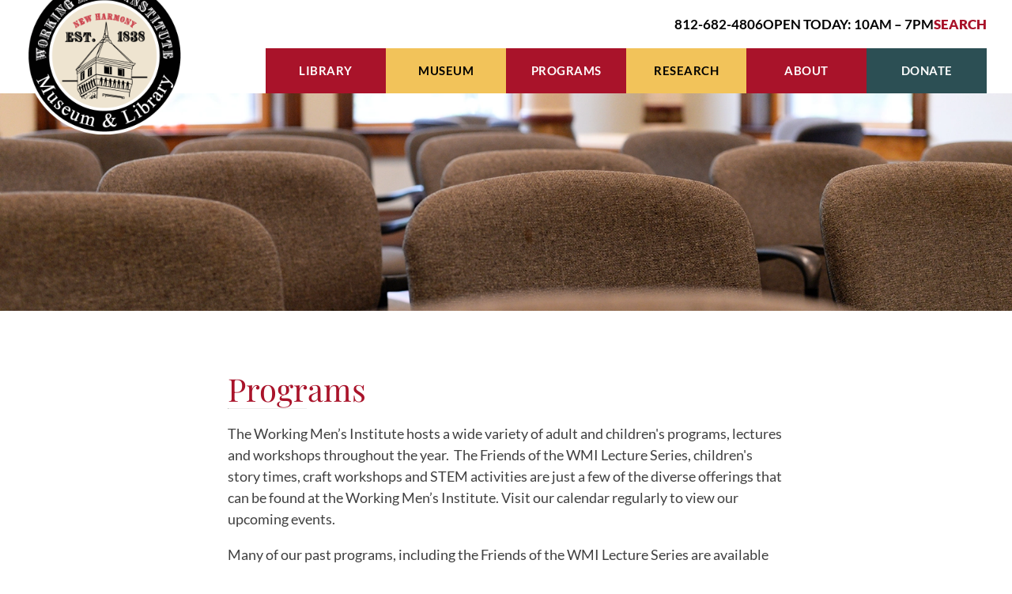

--- FILE ---
content_type: text/html; charset=UTF-8
request_url: https://workingmensinstitute.org/events/2022-11-09/
body_size: 16072
content:
<!DOCTYPE html>
<html lang="en-US" itemscope itemtype="https://schema.org/WebPage">
<head>
<meta charset="UTF-8" />
<meta name="viewport" content="width=device-width" />
	
<!-- This site is running CAOS for WordPress -->
<meta name='robots' content='index, follow, max-image-preview:large, max-snippet:-1, max-video-preview:-1' />
	<style>img:is([sizes="auto" i], [sizes^="auto," i]) { contain-intrinsic-size: 3000px 1500px }</style>
	<link rel="preload" as="font" href="https://fonts.gstatic.com/s/playfairdisplay/v37/nuFiD-vYSZviVYUb_rj3ij__anPXDTLYgEM86xRbPQ.woff2" data-wpacu-preload-google-font="1" crossorigin>
<link rel="preload" as="font" href="https://fonts.gstatic.com/s/lato/v24/S6uyw4BMUTPHjxAwXiWtFCfQ7A.woff2" data-wpacu-preload-google-font="1" crossorigin>
<link rel="preload" as="font" href="https://fonts.gstatic.com/s/lato/v24/S6u9w4BMUTPHh6UVSwaPGQ3q5d0N7w.woff2" data-wpacu-preload-google-font="1" crossorigin>

	<!-- This site is optimized with the Yoast SEO plugin v26.4 - https://yoast.com/wordpress/plugins/seo/ -->
	<title>Events - Working Men&#039;s Institute  Events - 9 Nov 22</title>
	<link rel="canonical" href="https://workingmensinstitute.org/events/" />
	<meta property="og:locale" content="en_US" />
	<meta property="og:type" content="article" />
	<meta property="og:title" content="Events - Working Men&#039;s Institute" />
	<meta property="og:description" content="CONTENTS" />
	<meta property="og:url" content="https://workingmensinstitute.org/events/" />
	<meta property="og:site_name" content="Working Men&#039;s Institute" />
	<meta property="article:modified_time" content="2024-06-24T16:21:02+00:00" />
	<meta name="twitter:card" content="summary_large_image" />
	<script data-jetpack-boost="ignore" type="application/ld+json" class="yoast-schema-graph">{"@context":"https://schema.org","@graph":[{"@type":"WebPage","@id":"https://workingmensinstitute.org/events/","url":"https://workingmensinstitute.org/events/","name":"Events - Working Men&#039;s Institute","isPartOf":{"@id":"https://workingmensinstitute.org/#website"},"datePublished":"2024-06-24T14:29:09+00:00","dateModified":"2024-06-24T16:21:02+00:00","breadcrumb":{"@id":"https://workingmensinstitute.org/events/#breadcrumb"},"inLanguage":"en-US","potentialAction":[{"@type":"ReadAction","target":["https://workingmensinstitute.org/events/"]}]},{"@type":"BreadcrumbList","@id":"https://workingmensinstitute.org/events/#breadcrumb","itemListElement":[{"@type":"ListItem","position":1,"name":"Home","item":"https://workingmensinstitute.org/"},{"@type":"ListItem","position":2,"name":"Events"}]},{"@type":"WebSite","@id":"https://workingmensinstitute.org/#website","url":"https://workingmensinstitute.org/","name":"Working Men&#039;s Institute","description":"Indiana&#039;s oldest continuous operating public library and museum","publisher":{"@id":"https://workingmensinstitute.org/#organization"},"potentialAction":[{"@type":"SearchAction","target":{"@type":"EntryPoint","urlTemplate":"https://workingmensinstitute.org/?s={search_term_string}"},"query-input":{"@type":"PropertyValueSpecification","valueRequired":true,"valueName":"search_term_string"}}],"inLanguage":"en-US"},{"@type":"Organization","@id":"https://workingmensinstitute.org/#organization","name":"Working Men&#039;s Institute","url":"https://workingmensinstitute.org/","logo":{"@type":"ImageObject","inLanguage":"en-US","@id":"https://workingmensinstitute.org/#/schema/logo/image/","url":"https://i0.wp.com/workingmensinstitute.org/wp-content/uploads/2023/12/wmi-logo-white-letters.png?fit=500%2C500&ssl=1","contentUrl":"https://i0.wp.com/workingmensinstitute.org/wp-content/uploads/2023/12/wmi-logo-white-letters.png?fit=500%2C500&ssl=1","width":500,"height":500,"caption":"Working Men&#039;s Institute"},"image":{"@id":"https://workingmensinstitute.org/#/schema/logo/image/"}}]}</script>
	<!-- / Yoast SEO plugin. -->


<link rel='dns-prefetch' href='//code.jquery.com' />
<link rel='dns-prefetch' href='//stats.wp.com' />
<link rel='preconnect' href='//www.google-analytics.com' />
<link rel='preconnect' href='//i0.wp.com' />
<link rel='preconnect' href='//c0.wp.com' />
<link href='https://fonts.gstatic.com' crossorigin rel='preconnect' />
<link rel="alternate" type="application/rss+xml" title="Working Men&#039;s Institute &raquo; Feed" href="https://workingmensinstitute.org/feed/" />
<link rel="alternate" type="application/rss+xml" title="Working Men&#039;s Institute &raquo; Comments Feed" href="https://workingmensinstitute.org/comments/feed/" />
<link rel='stylesheet' id='all-css-fe57a30bd838d3695260a387af0cfdba' href='https://workingmensinstitute.org/wp-content/boost-cache/static/27d5754436.min.css' type='text/css' media='all' />
<style id='events-manager-inline-css'>
body .em { --font-family : inherit; }
</style>
<style id='classic-theme-styles-inline-css'>
/*! This file is auto-generated */
.wp-block-button__link{color:#fff;background-color:#32373c;border-radius:9999px;box-shadow:none;text-decoration:none;padding:calc(.667em + 2px) calc(1.333em + 2px);font-size:1.125em}.wp-block-file__button{background:#32373c;color:#fff;text-decoration:none}
</style>
<style id='global-styles-inline-css'>
:root{--wp--preset--aspect-ratio--square: 1;--wp--preset--aspect-ratio--4-3: 4/3;--wp--preset--aspect-ratio--3-4: 3/4;--wp--preset--aspect-ratio--3-2: 3/2;--wp--preset--aspect-ratio--2-3: 2/3;--wp--preset--aspect-ratio--16-9: 16/9;--wp--preset--aspect-ratio--9-16: 9/16;--wp--preset--color--black: #000000;--wp--preset--color--cyan-bluish-gray: #abb8c3;--wp--preset--color--white: #ffffff;--wp--preset--color--pale-pink: #f78da7;--wp--preset--color--vivid-red: #cf2e2e;--wp--preset--color--luminous-vivid-orange: #ff6900;--wp--preset--color--luminous-vivid-amber: #fcb900;--wp--preset--color--light-green-cyan: #7bdcb5;--wp--preset--color--vivid-green-cyan: #00d084;--wp--preset--color--pale-cyan-blue: #8ed1fc;--wp--preset--color--vivid-cyan-blue: #0693e3;--wp--preset--color--vivid-purple: #9b51e0;--wp--preset--gradient--vivid-cyan-blue-to-vivid-purple: linear-gradient(135deg,rgba(6,147,227,1) 0%,rgb(155,81,224) 100%);--wp--preset--gradient--light-green-cyan-to-vivid-green-cyan: linear-gradient(135deg,rgb(122,220,180) 0%,rgb(0,208,130) 100%);--wp--preset--gradient--luminous-vivid-amber-to-luminous-vivid-orange: linear-gradient(135deg,rgba(252,185,0,1) 0%,rgba(255,105,0,1) 100%);--wp--preset--gradient--luminous-vivid-orange-to-vivid-red: linear-gradient(135deg,rgba(255,105,0,1) 0%,rgb(207,46,46) 100%);--wp--preset--gradient--very-light-gray-to-cyan-bluish-gray: linear-gradient(135deg,rgb(238,238,238) 0%,rgb(169,184,195) 100%);--wp--preset--gradient--cool-to-warm-spectrum: linear-gradient(135deg,rgb(74,234,220) 0%,rgb(151,120,209) 20%,rgb(207,42,186) 40%,rgb(238,44,130) 60%,rgb(251,105,98) 80%,rgb(254,248,76) 100%);--wp--preset--gradient--blush-light-purple: linear-gradient(135deg,rgb(255,206,236) 0%,rgb(152,150,240) 100%);--wp--preset--gradient--blush-bordeaux: linear-gradient(135deg,rgb(254,205,165) 0%,rgb(254,45,45) 50%,rgb(107,0,62) 100%);--wp--preset--gradient--luminous-dusk: linear-gradient(135deg,rgb(255,203,112) 0%,rgb(199,81,192) 50%,rgb(65,88,208) 100%);--wp--preset--gradient--pale-ocean: linear-gradient(135deg,rgb(255,245,203) 0%,rgb(182,227,212) 50%,rgb(51,167,181) 100%);--wp--preset--gradient--electric-grass: linear-gradient(135deg,rgb(202,248,128) 0%,rgb(113,206,126) 100%);--wp--preset--gradient--midnight: linear-gradient(135deg,rgb(2,3,129) 0%,rgb(40,116,252) 100%);--wp--preset--font-size--small: 13px;--wp--preset--font-size--medium: 20px;--wp--preset--font-size--large: 36px;--wp--preset--font-size--x-large: 42px;--wp--preset--spacing--20: 0.44rem;--wp--preset--spacing--30: 0.67rem;--wp--preset--spacing--40: 1rem;--wp--preset--spacing--50: 1.5rem;--wp--preset--spacing--60: 2.25rem;--wp--preset--spacing--70: 3.38rem;--wp--preset--spacing--80: 5.06rem;--wp--preset--shadow--natural: 6px 6px 9px rgba(0, 0, 0, 0.2);--wp--preset--shadow--deep: 12px 12px 50px rgba(0, 0, 0, 0.4);--wp--preset--shadow--sharp: 6px 6px 0px rgba(0, 0, 0, 0.2);--wp--preset--shadow--outlined: 6px 6px 0px -3px rgba(255, 255, 255, 1), 6px 6px rgba(0, 0, 0, 1);--wp--preset--shadow--crisp: 6px 6px 0px rgba(0, 0, 0, 1);}:root :where(.is-layout-flow) > :first-child{margin-block-start: 0;}:root :where(.is-layout-flow) > :last-child{margin-block-end: 0;}:root :where(.is-layout-flow) > *{margin-block-start: 24px;margin-block-end: 0;}:root :where(.is-layout-constrained) > :first-child{margin-block-start: 0;}:root :where(.is-layout-constrained) > :last-child{margin-block-end: 0;}:root :where(.is-layout-constrained) > *{margin-block-start: 24px;margin-block-end: 0;}:root :where(.is-layout-flex){gap: 24px;}:root :where(.is-layout-grid){gap: 24px;}body .is-layout-flex{display: flex;}.is-layout-flex{flex-wrap: wrap;align-items: center;}.is-layout-flex > :is(*, div){margin: 0;}body .is-layout-grid{display: grid;}.is-layout-grid > :is(*, div){margin: 0;}.has-black-color{color: var(--wp--preset--color--black) !important;}.has-cyan-bluish-gray-color{color: var(--wp--preset--color--cyan-bluish-gray) !important;}.has-white-color{color: var(--wp--preset--color--white) !important;}.has-pale-pink-color{color: var(--wp--preset--color--pale-pink) !important;}.has-vivid-red-color{color: var(--wp--preset--color--vivid-red) !important;}.has-luminous-vivid-orange-color{color: var(--wp--preset--color--luminous-vivid-orange) !important;}.has-luminous-vivid-amber-color{color: var(--wp--preset--color--luminous-vivid-amber) !important;}.has-light-green-cyan-color{color: var(--wp--preset--color--light-green-cyan) !important;}.has-vivid-green-cyan-color{color: var(--wp--preset--color--vivid-green-cyan) !important;}.has-pale-cyan-blue-color{color: var(--wp--preset--color--pale-cyan-blue) !important;}.has-vivid-cyan-blue-color{color: var(--wp--preset--color--vivid-cyan-blue) !important;}.has-vivid-purple-color{color: var(--wp--preset--color--vivid-purple) !important;}.has-black-background-color{background-color: var(--wp--preset--color--black) !important;}.has-cyan-bluish-gray-background-color{background-color: var(--wp--preset--color--cyan-bluish-gray) !important;}.has-white-background-color{background-color: var(--wp--preset--color--white) !important;}.has-pale-pink-background-color{background-color: var(--wp--preset--color--pale-pink) !important;}.has-vivid-red-background-color{background-color: var(--wp--preset--color--vivid-red) !important;}.has-luminous-vivid-orange-background-color{background-color: var(--wp--preset--color--luminous-vivid-orange) !important;}.has-luminous-vivid-amber-background-color{background-color: var(--wp--preset--color--luminous-vivid-amber) !important;}.has-light-green-cyan-background-color{background-color: var(--wp--preset--color--light-green-cyan) !important;}.has-vivid-green-cyan-background-color{background-color: var(--wp--preset--color--vivid-green-cyan) !important;}.has-pale-cyan-blue-background-color{background-color: var(--wp--preset--color--pale-cyan-blue) !important;}.has-vivid-cyan-blue-background-color{background-color: var(--wp--preset--color--vivid-cyan-blue) !important;}.has-vivid-purple-background-color{background-color: var(--wp--preset--color--vivid-purple) !important;}.has-black-border-color{border-color: var(--wp--preset--color--black) !important;}.has-cyan-bluish-gray-border-color{border-color: var(--wp--preset--color--cyan-bluish-gray) !important;}.has-white-border-color{border-color: var(--wp--preset--color--white) !important;}.has-pale-pink-border-color{border-color: var(--wp--preset--color--pale-pink) !important;}.has-vivid-red-border-color{border-color: var(--wp--preset--color--vivid-red) !important;}.has-luminous-vivid-orange-border-color{border-color: var(--wp--preset--color--luminous-vivid-orange) !important;}.has-luminous-vivid-amber-border-color{border-color: var(--wp--preset--color--luminous-vivid-amber) !important;}.has-light-green-cyan-border-color{border-color: var(--wp--preset--color--light-green-cyan) !important;}.has-vivid-green-cyan-border-color{border-color: var(--wp--preset--color--vivid-green-cyan) !important;}.has-pale-cyan-blue-border-color{border-color: var(--wp--preset--color--pale-cyan-blue) !important;}.has-vivid-cyan-blue-border-color{border-color: var(--wp--preset--color--vivid-cyan-blue) !important;}.has-vivid-purple-border-color{border-color: var(--wp--preset--color--vivid-purple) !important;}.has-vivid-cyan-blue-to-vivid-purple-gradient-background{background: var(--wp--preset--gradient--vivid-cyan-blue-to-vivid-purple) !important;}.has-light-green-cyan-to-vivid-green-cyan-gradient-background{background: var(--wp--preset--gradient--light-green-cyan-to-vivid-green-cyan) !important;}.has-luminous-vivid-amber-to-luminous-vivid-orange-gradient-background{background: var(--wp--preset--gradient--luminous-vivid-amber-to-luminous-vivid-orange) !important;}.has-luminous-vivid-orange-to-vivid-red-gradient-background{background: var(--wp--preset--gradient--luminous-vivid-orange-to-vivid-red) !important;}.has-very-light-gray-to-cyan-bluish-gray-gradient-background{background: var(--wp--preset--gradient--very-light-gray-to-cyan-bluish-gray) !important;}.has-cool-to-warm-spectrum-gradient-background{background: var(--wp--preset--gradient--cool-to-warm-spectrum) !important;}.has-blush-light-purple-gradient-background{background: var(--wp--preset--gradient--blush-light-purple) !important;}.has-blush-bordeaux-gradient-background{background: var(--wp--preset--gradient--blush-bordeaux) !important;}.has-luminous-dusk-gradient-background{background: var(--wp--preset--gradient--luminous-dusk) !important;}.has-pale-ocean-gradient-background{background: var(--wp--preset--gradient--pale-ocean) !important;}.has-electric-grass-gradient-background{background: var(--wp--preset--gradient--electric-grass) !important;}.has-midnight-gradient-background{background: var(--wp--preset--gradient--midnight) !important;}.has-small-font-size{font-size: var(--wp--preset--font-size--small) !important;}.has-medium-font-size{font-size: var(--wp--preset--font-size--medium) !important;}.has-large-font-size{font-size: var(--wp--preset--font-size--large) !important;}.has-x-large-font-size{font-size: var(--wp--preset--font-size--x-large) !important;}
:root :where(.wp-block-pullquote){font-size: 1.5em;line-height: 1.6;}
</style>













<link rel="https://api.w.org/" href="https://workingmensinstitute.org/wp-json/" /><link rel="alternate" title="JSON" type="application/json" href="https://workingmensinstitute.org/wp-json/wp/v2/pages/3756" /><style>
.search-in-place {background-color: #FFFFFF;}
.search-in-place {border: 1px solid #DDDDDD;}
.search-in-place .item{border-bottom: 1px solid #DDDDDD;}.search-in-place .label{color:#333333;}
.search-in-place .label{text-shadow: 0 1px 0 #FFFFFF;}
.search-in-place .label{
				background: #ECECEC;
				background: -moz-linear-gradient(top,  #FFFFFF 0%, #ECECEC 100%);
				background: -webkit-gradient(linear, left top, left bottom, color-stop(0%,#FFFFFF), color-stop(100%,#ECECEC));
				background: -webkit-linear-gradient(top,  #FFFFFF 0%,#ECECEC 100%);
				background: -o-linear-gradient(top,  #FFFFFF 0%,#ECECEC 100%);
				background: -ms-linear-gradient(top,  #FFFFFF 0%,#ECECEC 100%);
				background: linear-gradient(to bottom,  #FFFFFF 0%,#ECECEC 100%);
				filter: progid:DXImageTransform.Microsoft.gradient( startColorstr='#FFFFFF', endColorstr='#ECECEC',GradientType=0 );
			}
.search-in-place .item.active{background-color:#FFFFFF;}
</style>	<style>img#wpstats{display:none}</style>
		
			<link rel="preload" href="https://workingmensinstitute.org/wp-content/plugins/wordpress-popup/assets/hustle-ui/fonts/hustle-icons-font.woff2" as="font" type="font/woff2" crossorigin>
		<meta name="generator" content="Elementor 3.33.1; features: e_font_icon_svg, additional_custom_breakpoints; settings: css_print_method-external, google_font-enabled, font_display-swap">
			<style>
				.e-con.e-parent:nth-of-type(n+4):not(.e-lazyloaded):not(.e-no-lazyload),
				.e-con.e-parent:nth-of-type(n+4):not(.e-lazyloaded):not(.e-no-lazyload) * {
					background-image: none !important;
				}
				@media screen and (max-height: 1024px) {
					.e-con.e-parent:nth-of-type(n+3):not(.e-lazyloaded):not(.e-no-lazyload),
					.e-con.e-parent:nth-of-type(n+3):not(.e-lazyloaded):not(.e-no-lazyload) * {
						background-image: none !important;
					}
				}
				@media screen and (max-height: 640px) {
					.e-con.e-parent:nth-of-type(n+2):not(.e-lazyloaded):not(.e-no-lazyload),
					.e-con.e-parent:nth-of-type(n+2):not(.e-lazyloaded):not(.e-no-lazyload) * {
						background-image: none !important;
					}
				}
			</style>
			<style id="hustle-module-2-0-styles" class="hustle-module-styles hustle-module-styles-2">.hustle-ui.module_id_2 .hustle-popup-content {max-width: 800px;} .hustle-ui.module_id_2  {padding-right: 10px;padding-left: 10px;}.hustle-ui.module_id_2  .hustle-popup-content .hustle-info,.hustle-ui.module_id_2  .hustle-popup-content .hustle-optin {padding-top: 10px;padding-bottom: 10px;} .hustle-ui.module_id_2 .hustle-layout {margin: 0px 0px 0px 0px;padding: 0px 0px 0px 0px;border-width: 0px 0px 0px 0px;border-style: solid;border-color: #DADADA;border-radius: 0px 0px 0px 0px;overflow: hidden;background-color: #ffffff;-moz-box-shadow: 0px 0px 0px 0px rgba(0,0,0,0);-webkit-box-shadow: 0px 0px 0px 0px rgba(0,0,0,0);box-shadow: 0px 0px 0px 0px rgba(0,0,0,0);} .hustle-ui.module_id_2 .hustle-layout .hustle-layout-content {padding: 0px 0px 0px 0px;border-width: 0px 0px 0px 0px;border-style: solid;border-radius: 0px 0px 0px 0px;border-color: rgba(0,0,0,0);background-color: #CB4B40;-moz-box-shadow: 0px 0px 0px 0px rgba(0,0,0,0);-webkit-box-shadow: 0px 0px 0px 0px rgba(0,0,0,0);box-shadow: 0px 0px 0px 0px rgba(0,0,0,0);}.hustle-ui.module_id_2 .hustle-main-wrapper {position: relative;padding:32px 0 0;}  .hustle-ui.module_id_2 .hustle-layout .hustle-content {margin: 0px 0px 0px 0px;padding: 20px 20px 20px 20px;border-width: 0px 0px 0px 0px;border-style: solid;border-radius: 0px 0px 0px 0px;border-color: rgba(0,0,0,0);background-color: rgba(0,0,0,0);-moz-box-shadow: 0px 0px 0px 0px rgba(0,0,0,0);-webkit-box-shadow: 0px 0px 0px 0px rgba(0,0,0,0);box-shadow: 0px 0px 0px 0px rgba(0,0,0,0);}.hustle-ui.module_id_2 .hustle-layout .hustle-content .hustle-content-wrap {padding: 20px 0 20px 0;} .hustle-ui.module_id_2 .hustle-layout .hustle-group-content {margin: 0px 0px 0px 0px;padding: 0px 0px 0px 0px;border-color: rgba(0,0,0,0);border-width: 0px 0px 0px 0px;border-style: solid;color: #333333;}.hustle-ui.module_id_2 .hustle-layout .hustle-group-content b,.hustle-ui.module_id_2 .hustle-layout .hustle-group-content strong {font-weight: bold;}.hustle-ui.module_id_2 .hustle-layout .hustle-group-content a,.hustle-ui.module_id_2 .hustle-layout .hustle-group-content a:visited {color: #CBB000;}.hustle-ui.module_id_2 .hustle-layout .hustle-group-content a:hover {color: #9A8603;}.hustle-ui.module_id_2 .hustle-layout .hustle-group-content a:focus,.hustle-ui.module_id_2 .hustle-layout .hustle-group-content a:active {color: #9A8603;}.hustle-ui.module_id_2 .hustle-layout .hustle-group-content {color: #333333;font-size: 14px;line-height: 1.45em;font-family: Open Sans;}.hustle-ui.module_id_2 .hustle-layout .hustle-group-content p:not([class*="forminator-"]) {margin: 0 0 10px;color: #333333;font: normal 14px/1.45em Open Sans;font-style: normal;letter-spacing: 0px;text-transform: none;text-decoration: none;}.hustle-ui.module_id_2 .hustle-layout .hustle-group-content p:not([class*="forminator-"]):last-child {margin-bottom: 0;}@media screen and (min-width: 783px) {.hustle-ui:not(.hustle-size--small).module_id_2 .hustle-layout .hustle-group-content p:not([class*="forminator-"]) {margin: 0 0 10px;}.hustle-ui:not(.hustle-size--small).module_id_2 .hustle-layout .hustle-group-content p:not([class*="forminator-"]):last-child {margin-bottom: 0;}}.hustle-ui.module_id_2 .hustle-layout .hustle-group-content h1:not([class*="forminator-"]) {margin: 0 0 10px;color: #333333;font: 700 28px/1.4em Open Sans;font-style: normal;letter-spacing: 0px;text-transform: none;text-decoration: none;}.hustle-ui.module_id_2 .hustle-layout .hustle-group-content h1:not([class*="forminator-"]):last-child {margin-bottom: 0;}@media screen and (min-width: 783px) {.hustle-ui:not(.hustle-size--small).module_id_2 .hustle-layout .hustle-group-content h1:not([class*="forminator-"]) {margin: 0 0 10px;}.hustle-ui:not(.hustle-size--small).module_id_2 .hustle-layout .hustle-group-content h1:not([class*="forminator-"]):last-child {margin-bottom: 0;}}.hustle-ui.module_id_2 .hustle-layout .hustle-group-content h2:not([class*="forminator-"]) {margin: 0 0 10px;color: #333333;font-size: 22px;line-height: 1.4em;font-weight: 700;font-style: normal;letter-spacing: 0px;text-transform: none;text-decoration: none;}.hustle-ui.module_id_2 .hustle-layout .hustle-group-content h2:not([class*="forminator-"]):last-child {margin-bottom: 0;}@media screen and (min-width: 783px) {.hustle-ui:not(.hustle-size--small).module_id_2 .hustle-layout .hustle-group-content h2:not([class*="forminator-"]) {margin: 0 0 10px;}.hustle-ui:not(.hustle-size--small).module_id_2 .hustle-layout .hustle-group-content h2:not([class*="forminator-"]):last-child {margin-bottom: 0;}}.hustle-ui.module_id_2 .hustle-layout .hustle-group-content h3:not([class*="forminator-"]) {margin: 0 0 10px;color: #333333;font: 700 18px/1.4em Open Sans;font-style: normal;letter-spacing: 0px;text-transform: none;text-decoration: none;}.hustle-ui.module_id_2 .hustle-layout .hustle-group-content h3:not([class*="forminator-"]):last-child {margin-bottom: 0;}@media screen and (min-width: 783px) {.hustle-ui:not(.hustle-size--small).module_id_2 .hustle-layout .hustle-group-content h3:not([class*="forminator-"]) {margin: 0 0 10px;}.hustle-ui:not(.hustle-size--small).module_id_2 .hustle-layout .hustle-group-content h3:not([class*="forminator-"]):last-child {margin-bottom: 0;}}.hustle-ui.module_id_2 .hustle-layout .hustle-group-content h4:not([class*="forminator-"]) {margin: 0 0 10px;color: #333333;font: 700 16px/1.4em Open Sans;font-style: normal;letter-spacing: 0px;text-transform: none;text-decoration: none;}.hustle-ui.module_id_2 .hustle-layout .hustle-group-content h4:not([class*="forminator-"]):last-child {margin-bottom: 0;}@media screen and (min-width: 783px) {.hustle-ui:not(.hustle-size--small).module_id_2 .hustle-layout .hustle-group-content h4:not([class*="forminator-"]) {margin: 0 0 10px;}.hustle-ui:not(.hustle-size--small).module_id_2 .hustle-layout .hustle-group-content h4:not([class*="forminator-"]):last-child {margin-bottom: 0;}}.hustle-ui.module_id_2 .hustle-layout .hustle-group-content h5:not([class*="forminator-"]) {margin: 0 0 10px;color: #333333;font: 700 14px/1.4em Open Sans;font-style: normal;letter-spacing: 0px;text-transform: none;text-decoration: none;}.hustle-ui.module_id_2 .hustle-layout .hustle-group-content h5:not([class*="forminator-"]):last-child {margin-bottom: 0;}@media screen and (min-width: 783px) {.hustle-ui:not(.hustle-size--small).module_id_2 .hustle-layout .hustle-group-content h5:not([class*="forminator-"]) {margin: 0 0 10px;}.hustle-ui:not(.hustle-size--small).module_id_2 .hustle-layout .hustle-group-content h5:not([class*="forminator-"]):last-child {margin-bottom: 0;}}.hustle-ui.module_id_2 .hustle-layout .hustle-group-content h6:not([class*="forminator-"]) {margin: 0 0 10px;color: #333333;font: 700 12px/1.4em Open Sans;font-style: normal;letter-spacing: 0px;text-transform: uppercase;text-decoration: none;}.hustle-ui.module_id_2 .hustle-layout .hustle-group-content h6:not([class*="forminator-"]):last-child {margin-bottom: 0;}@media screen and (min-width: 783px) {.hustle-ui:not(.hustle-size--small).module_id_2 .hustle-layout .hustle-group-content h6:not([class*="forminator-"]) {margin: 0 0 10px;}.hustle-ui:not(.hustle-size--small).module_id_2 .hustle-layout .hustle-group-content h6:not([class*="forminator-"]):last-child {margin-bottom: 0;}}.hustle-ui.module_id_2 .hustle-layout .hustle-group-content ol:not([class*="forminator-"]),.hustle-ui.module_id_2 .hustle-layout .hustle-group-content ul:not([class*="forminator-"]) {margin: 0 0 10px;}.hustle-ui.module_id_2 .hustle-layout .hustle-group-content ol:not([class*="forminator-"]):last-child,.hustle-ui.module_id_2 .hustle-layout .hustle-group-content ul:not([class*="forminator-"]):last-child {margin-bottom: 0;}.hustle-ui.module_id_2 .hustle-layout .hustle-group-content li:not([class*="forminator-"]) {margin: 0 0 5px;display: flex;align-items: flex-start;color: #333333;font: normal 14px/1.45em Open Sans;font-style: normal;letter-spacing: 0px;text-transform: none;text-decoration: none;}.hustle-ui.module_id_2 .hustle-layout .hustle-group-content li:not([class*="forminator-"]):last-child {margin-bottom: 0;}.hustle-ui.module_id_2 .hustle-layout .hustle-group-content ol:not([class*="forminator-"]) li:before {color: #333333;flex-shrink: 0;}.hustle-ui.module_id_2 .hustle-layout .hustle-group-content ul:not([class*="forminator-"]) li:before {color: #333333;content: "\2022";font-size: 16px;flex-shrink: 0;}@media screen and (min-width: 783px) {.hustle-ui.module_id_2 .hustle-layout .hustle-group-content ol:not([class*="forminator-"]),.hustle-ui.module_id_2 .hustle-layout .hustle-group-content ul:not([class*="forminator-"]) {margin: 0 0 20px;}.hustle-ui.module_id_2 .hustle-layout .hustle-group-content ol:not([class*="forminator-"]):last-child,.hustle-ui.module_id_2 .hustle-layout .hustle-group-content ul:not([class*="forminator-"]):last-child {margin: 0;}}@media screen and (min-width: 783px) {.hustle-ui:not(.hustle-size--small).module_id_2 .hustle-layout .hustle-group-content li:not([class*="forminator-"]) {margin: 0 0 5px;}.hustle-ui:not(.hustle-size--small).module_id_2 .hustle-layout .hustle-group-content li:not([class*="forminator-"]):last-child {margin-bottom: 0;}}.hustle-ui.module_id_2 .hustle-layout .hustle-group-content blockquote {margin-right: 0;margin-left: 0;}button.hustle-button-close .hustle-icon-close:before {font-size: inherit;}.hustle-ui.module_id_2 button.hustle-button-close {color: rgb(236,206,95);background: transparent;border-radius: 0;position: absolute;z-index: 1;display: block;width: 32px;height: 32px;right: 0;left: auto;top: 0;bottom: auto;transform: unset;}.hustle-ui.module_id_2 button.hustle-button-close .hustle-icon-close {font-size: 12px;}.hustle-ui.module_id_2 button.hustle-button-close:hover {color: rgb(236,206,95);}.hustle-ui.module_id_2 button.hustle-button-close:focus {color: rgb(236,206,95);}.hustle-ui.module_id_2 .hustle-popup-mask {background-color: rgba(51,51,51,0.9);} .hustle-ui.module_id_2 .hustle-layout .hustle-group-content blockquote {border-left-color: #CBB000;}</style><style id="hustle-module-1-0-styles" class="hustle-module-styles hustle-module-styles-1">.hustle-ui.module_id_1 .hustle-popup-content {max-width: 800px;} .hustle-ui.module_id_1  {padding-right: 10px;padding-left: 10px;}.hustle-ui.module_id_1  .hustle-popup-content .hustle-info,.hustle-ui.module_id_1  .hustle-popup-content .hustle-optin {padding-top: 10px;padding-bottom: 10px;} .hustle-ui.module_id_1 .hustle-layout {margin: 0px 0px 0px 0px;padding: 0px 0px 0px 0px;border-width: 0px 0px 0px 0px;border-style: solid;border-color: #DADADA;border-radius: 0px 0px 0px 0px;overflow: hidden;background-color: #ffffff;-moz-box-shadow: 0px 0px 0px 0px rgba(0,0,0,0);-webkit-box-shadow: 0px 0px 0px 0px rgba(0,0,0,0);box-shadow: 0px 0px 0px 0px rgba(0,0,0,0);} .hustle-ui.module_id_1 .hustle-layout .hustle-layout-content {padding: 0px 0px 0px 0px;border-width: 0px 0px 0px 0px;border-style: solid;border-radius: 0px 0px 0px 0px;border-color: rgba(0,0,0,0);background-color: #5D7380;-moz-box-shadow: 0px 0px 0px 0px rgba(0,0,0,0);-webkit-box-shadow: 0px 0px 0px 0px rgba(0,0,0,0);box-shadow: 0px 0px 0px 0px rgba(0,0,0,0);}.hustle-ui.module_id_1 .hustle-main-wrapper {position: relative;padding:32px 0 0;}  .hustle-ui.module_id_1 .hustle-layout .hustle-content {margin: 0px 0px 0px 0px;padding: 20px 20px 20px 20px;border-width: 0px 0px 0px 0px;border-style: solid;border-radius: 0px 0px 0px 0px;border-color: rgba(0,0,0,0);background-color: rgba(0,0,0,0);-moz-box-shadow: 0px 0px 0px 0px rgba(0,0,0,0);-webkit-box-shadow: 0px 0px 0px 0px rgba(0,0,0,0);box-shadow: 0px 0px 0px 0px rgba(0,0,0,0);}.hustle-ui.module_id_1 .hustle-layout .hustle-content .hustle-content-wrap {padding: 20px 0 20px 0;} .hustle-ui.module_id_1 .hustle-layout .hustle-title {display: block;margin: 0px 0px 0px 0px;padding: 0px 0px 0px 0px;border-width: 0px 0px 0px 0px;border-style: solid;border-color: rgba(0,0,0,0);border-radius: 0px 0px 0px 0px;background-color: rgba(0,0,0,0);box-shadow: 0px 0px 0px 0px rgba(0,0,0,0);-moz-box-shadow: 0px 0px 0px 0px rgba(0,0,0,0);-webkit-box-shadow: 0px 0px 0px 0px rgba(0,0,0,0);color: #ADB5B7;font: 400 0px/38px Lato;font-style: normal;letter-spacing: 0px;text-transform: none;text-decoration: none;text-align: left;} .hustle-ui.module_id_1 .hustle-layout .hustle-group-content {margin: 0px 0px 0px 0px;padding: 0px 0px 0px 0px;border-color: rgba(0,0,0,0);border-width: 0px 0px 0px 0px;border-style: solid;color: #ADB5B7;}.hustle-ui.module_id_1 .hustle-layout .hustle-group-content b,.hustle-ui.module_id_1 .hustle-layout .hustle-group-content strong {font-weight: bold;}.hustle-ui.module_id_1 .hustle-layout .hustle-group-content a,.hustle-ui.module_id_1 .hustle-layout .hustle-group-content a:visited {color: #38C5B5;}.hustle-ui.module_id_1 .hustle-layout .hustle-group-content a:hover {color: #2DA194;}.hustle-ui.module_id_1 .hustle-layout .hustle-group-content a:focus,.hustle-ui.module_id_1 .hustle-layout .hustle-group-content a:active {color: #2DA194;}.hustle-ui.module_id_1 .hustle-layout .hustle-group-content {color: #ADB5B7;font-size: 14px;line-height: 1.45em;font-family: Lato;}.hustle-ui.module_id_1 .hustle-layout .hustle-group-content p:not([class*="forminator-"]) {margin: 0 0 10px;color: #ADB5B7;font: normal 14px/1.45em Lato;font-style: normal;letter-spacing: 0px;text-transform: none;text-decoration: none;}.hustle-ui.module_id_1 .hustle-layout .hustle-group-content p:not([class*="forminator-"]):last-child {margin-bottom: 0;}@media screen and (min-width: 783px) {.hustle-ui:not(.hustle-size--small).module_id_1 .hustle-layout .hustle-group-content p:not([class*="forminator-"]) {margin: 0 0 10px;}.hustle-ui:not(.hustle-size--small).module_id_1 .hustle-layout .hustle-group-content p:not([class*="forminator-"]):last-child {margin-bottom: 0;}}.hustle-ui.module_id_1 .hustle-layout .hustle-group-content h1:not([class*="forminator-"]) {margin: 0 0 10px;color: #ADB5B7;font: 700 28px/1.4em Lato;font-style: normal;letter-spacing: 0px;text-transform: none;text-decoration: none;}.hustle-ui.module_id_1 .hustle-layout .hustle-group-content h1:not([class*="forminator-"]):last-child {margin-bottom: 0;}@media screen and (min-width: 783px) {.hustle-ui:not(.hustle-size--small).module_id_1 .hustle-layout .hustle-group-content h1:not([class*="forminator-"]) {margin: 0 0 10px;}.hustle-ui:not(.hustle-size--small).module_id_1 .hustle-layout .hustle-group-content h1:not([class*="forminator-"]):last-child {margin-bottom: 0;}}.hustle-ui.module_id_1 .hustle-layout .hustle-group-content h2:not([class*="forminator-"]) {margin: 0 0 10px;color: #ADB5B7;font: 700 22px/1.4em Lato;font-style: normal;letter-spacing: 0px;text-transform: none;text-decoration: none;}.hustle-ui.module_id_1 .hustle-layout .hustle-group-content h2:not([class*="forminator-"]):last-child {margin-bottom: 0;}@media screen and (min-width: 783px) {.hustle-ui:not(.hustle-size--small).module_id_1 .hustle-layout .hustle-group-content h2:not([class*="forminator-"]) {margin: 0 0 10px;}.hustle-ui:not(.hustle-size--small).module_id_1 .hustle-layout .hustle-group-content h2:not([class*="forminator-"]):last-child {margin-bottom: 0;}}.hustle-ui.module_id_1 .hustle-layout .hustle-group-content h3:not([class*="forminator-"]) {margin: 0 0 10px;color: #ADB5B7;font: 700 18px/1.4em Lato;font-style: normal;letter-spacing: 0px;text-transform: none;text-decoration: none;}.hustle-ui.module_id_1 .hustle-layout .hustle-group-content h3:not([class*="forminator-"]):last-child {margin-bottom: 0;}@media screen and (min-width: 783px) {.hustle-ui:not(.hustle-size--small).module_id_1 .hustle-layout .hustle-group-content h3:not([class*="forminator-"]) {margin: 0 0 10px;}.hustle-ui:not(.hustle-size--small).module_id_1 .hustle-layout .hustle-group-content h3:not([class*="forminator-"]):last-child {margin-bottom: 0;}}.hustle-ui.module_id_1 .hustle-layout .hustle-group-content h4:not([class*="forminator-"]) {margin: 0 0 10px;color: #ADB5B7;font: 700 16px/1.4em Lato;font-style: normal;letter-spacing: 0px;text-transform: none;text-decoration: none;}.hustle-ui.module_id_1 .hustle-layout .hustle-group-content h4:not([class*="forminator-"]):last-child {margin-bottom: 0;}@media screen and (min-width: 783px) {.hustle-ui:not(.hustle-size--small).module_id_1 .hustle-layout .hustle-group-content h4:not([class*="forminator-"]) {margin: 0 0 10px;}.hustle-ui:not(.hustle-size--small).module_id_1 .hustle-layout .hustle-group-content h4:not([class*="forminator-"]):last-child {margin-bottom: 0;}}.hustle-ui.module_id_1 .hustle-layout .hustle-group-content h5:not([class*="forminator-"]) {margin: 0 0 10px;color: #ADB5B7;font: 700 14px/1.4em Lato;font-style: normal;letter-spacing: 0px;text-transform: none;text-decoration: none;}.hustle-ui.module_id_1 .hustle-layout .hustle-group-content h5:not([class*="forminator-"]):last-child {margin-bottom: 0;}@media screen and (min-width: 783px) {.hustle-ui:not(.hustle-size--small).module_id_1 .hustle-layout .hustle-group-content h5:not([class*="forminator-"]) {margin: 0 0 10px;}.hustle-ui:not(.hustle-size--small).module_id_1 .hustle-layout .hustle-group-content h5:not([class*="forminator-"]):last-child {margin-bottom: 0;}}.hustle-ui.module_id_1 .hustle-layout .hustle-group-content h6:not([class*="forminator-"]) {margin: 0 0 10px;color: #ADB5B7;font: 700 12px/1.4em Lato;font-style: normal;letter-spacing: 0px;text-transform: uppercase;text-decoration: none;}.hustle-ui.module_id_1 .hustle-layout .hustle-group-content h6:not([class*="forminator-"]):last-child {margin-bottom: 0;}@media screen and (min-width: 783px) {.hustle-ui:not(.hustle-size--small).module_id_1 .hustle-layout .hustle-group-content h6:not([class*="forminator-"]) {margin: 0 0 10px;}.hustle-ui:not(.hustle-size--small).module_id_1 .hustle-layout .hustle-group-content h6:not([class*="forminator-"]):last-child {margin-bottom: 0;}}.hustle-ui.module_id_1 .hustle-layout .hustle-group-content ol:not([class*="forminator-"]),.hustle-ui.module_id_1 .hustle-layout .hustle-group-content ul:not([class*="forminator-"]) {margin: 0 0 10px;}.hustle-ui.module_id_1 .hustle-layout .hustle-group-content ol:not([class*="forminator-"]):last-child,.hustle-ui.module_id_1 .hustle-layout .hustle-group-content ul:not([class*="forminator-"]):last-child {margin-bottom: 0;}.hustle-ui.module_id_1 .hustle-layout .hustle-group-content li:not([class*="forminator-"]) {margin: 0 0 5px;display: flex;align-items: flex-start;color: #ADB5B7;font: normal 14px/1.45em Lato;font-style: normal;letter-spacing: 0px;text-transform: none;text-decoration: none;}.hustle-ui.module_id_1 .hustle-layout .hustle-group-content li:not([class*="forminator-"]):last-child {margin-bottom: 0;}.hustle-ui.module_id_1 .hustle-layout .hustle-group-content ol:not([class*="forminator-"]) li:before {color: #ADB5B7;flex-shrink: 0;}.hustle-ui.module_id_1 .hustle-layout .hustle-group-content ul:not([class*="forminator-"]) li:before {color: #ADB5B7;content: "\2022";font-size: 16px;flex-shrink: 0;}@media screen and (min-width: 783px) {.hustle-ui.module_id_1 .hustle-layout .hustle-group-content ol:not([class*="forminator-"]),.hustle-ui.module_id_1 .hustle-layout .hustle-group-content ul:not([class*="forminator-"]) {margin: 0 0 20px;}.hustle-ui.module_id_1 .hustle-layout .hustle-group-content ol:not([class*="forminator-"]):last-child,.hustle-ui.module_id_1 .hustle-layout .hustle-group-content ul:not([class*="forminator-"]):last-child {margin: 0;}}@media screen and (min-width: 783px) {.hustle-ui:not(.hustle-size--small).module_id_1 .hustle-layout .hustle-group-content li:not([class*="forminator-"]) {margin: 0 0 5px;}.hustle-ui:not(.hustle-size--small).module_id_1 .hustle-layout .hustle-group-content li:not([class*="forminator-"]):last-child {margin-bottom: 0;}}.hustle-ui.module_id_1 .hustle-layout .hustle-group-content blockquote {margin-right: 0;margin-left: 0;}button.hustle-button-close .hustle-icon-close:before {font-size: inherit;}.hustle-ui.module_id_1 button.hustle-button-close {color: #38C5B5;background: transparent;border-radius: 0;position: absolute;z-index: 1;display: block;width: 32px;height: 32px;right: 0;left: auto;top: 0;bottom: auto;transform: unset;}.hustle-ui.module_id_1 button.hustle-button-close .hustle-icon-close {font-size: 12px;}.hustle-ui.module_id_1 button.hustle-button-close:hover {color: #49E2D1;}.hustle-ui.module_id_1 button.hustle-button-close:focus {color: #49E2D1;}.hustle-ui.module_id_1 .hustle-popup-mask {background-color: rgba(51,51,51,0.9);} .hustle-ui.module_id_1 .hustle-layout .hustle-group-content blockquote {border-left-color: #38C5B5;}</style><link rel="icon" href="https://i0.wp.com/workingmensinstitute.org/wp-content/uploads/2018/03/cropped-map_pin.png?fit=32%2C32&#038;ssl=1" sizes="32x32" />
<link rel="icon" href="https://i0.wp.com/workingmensinstitute.org/wp-content/uploads/2018/03/cropped-map_pin.png?fit=192%2C192&#038;ssl=1" sizes="192x192" />
<link rel="apple-touch-icon" href="https://i0.wp.com/workingmensinstitute.org/wp-content/uploads/2018/03/cropped-map_pin.png?fit=180%2C180&#038;ssl=1" />
<meta name="msapplication-TileImage" content="https://i0.wp.com/workingmensinstitute.org/wp-content/uploads/2018/03/cropped-map_pin.png?fit=270%2C270&#038;ssl=1" />
</head>
<body data-rsssl=1 class="wp-singular page-template-default page page-id-3756 wp-custom-logo wp-embed-responsive wp-theme-blankslate wp-child-theme-wmi-child blankslate elementor-default elementor-kit-3266 elementor-page elementor-page-3756">
<a href="#content" class="skip-link screen-reader-text">Skip to the content</a><div id="wrapper" class="hfeed">
<header id="header" role="banner">
<div id="branding">
<a href="https://workingmensinstitute.org/" class="custom-logo-link" rel="home"><img fetchpriority="high" width="500" height="500" src="https://i0.wp.com/workingmensinstitute.org/wp-content/uploads/2023/12/wmi-logo-white-letters.png?fit=500%2C500&amp;ssl=1" class="custom-logo" alt="Working Men&#039;s Institute" decoding="async" srcset="https://i0.wp.com/workingmensinstitute.org/wp-content/uploads/2023/12/wmi-logo-white-letters.png?w=500&amp;ssl=1 500w, https://i0.wp.com/workingmensinstitute.org/wp-content/uploads/2023/12/wmi-logo-white-letters.png?resize=300%2C300&amp;ssl=1 300w, https://i0.wp.com/workingmensinstitute.org/wp-content/uploads/2023/12/wmi-logo-white-letters.png?resize=150%2C150&amp;ssl=1 150w, https://i0.wp.com/workingmensinstitute.org/wp-content/uploads/2023/12/wmi-logo-white-letters.png?resize=100%2C100&amp;ssl=1 100w" sizes="(max-width: 500px) 100vw, 500px" /></a>	
	</div>
<div class="navMenu">	
<div class="hours">
<div id="block-23" class="widget-container widget_block widget_text">
<p class="has-text-align-right">812-682-4806</p>
</div><div id="block-24" class="widget-container widget_block"><p>Open Today: 10am – 7pm</p>
</div><div id="block-31" class="widget-container widget_block">
<div class="wp-block-group searchPopup is-content-justification-right is-nowrap is-layout-flex wp-container-core-group-is-layout-17124a9a wp-block-group-is-layout-flex">
<p>Search</p>
</div>
</div></div>
		
<input type='checkbox' id='menu-toggle' aria-label="Menu" />
<label for='menu-toggle' class='label-toggle'> <span class="line"></span> <span class="line"></span> <span class="line"></span> </label>
<nav id="menu" role="navigation" itemscope itemtype="https://schema.org/SiteNavigationElement">
<div class="menu-menu-container"><ul id="menu-menu" class="menu"><li id="menu-item-3637" class="menu-item menu-item-type-post_type menu-item-object-page menu-item-has-children menu-item-3637"><a href="https://workingmensinstitute.org/library/" itemprop="url"><span itemprop="name">Library</span></a><span class="sub-menu-toggle"><a href="#"><i class="fas fa-chevron-down"></i></a></span>
<div class='sub-menu-wrap'><ul class='sub-menu'>
	<li id="menu-item-3647" class="menu-item menu-item-type-custom menu-item-object-custom menu-item-3647"><a href="https://search.follettsoftware.com/metasearch/ui/52229" itemprop="url"><span itemprop="name">Online Catalog</span></a></li>
	<li id="menu-item-3646" class="menu-item menu-item-type-custom menu-item-object-custom menu-item-3646"><a href="https://idl.overdrive.com/?_ga=2.136453878.733547542.1697494157-1904328526.1697494157" itemprop="url"><span itemprop="name">eBooks</span></a></li>
</ul></div>
</li>
<li id="menu-item-3636" class="menu-item menu-item-type-post_type menu-item-object-page menu-item-has-children menu-item-3636"><a href="https://workingmensinstitute.org/museum/" itemprop="url"><span itemprop="name">Museum</span></a><span class="sub-menu-toggle"><a href="#"><i class="fas fa-chevron-down"></i></a></span>
<div class='sub-menu-wrap'><ul class='sub-menu'>
	<li id="menu-item-3648" class="menu-item menu-item-type-custom menu-item-object-custom menu-item-3648"><a href="/museum#exhibits" itemprop="url"><span itemprop="name">Exhibits</span></a></li>
	<li id="menu-item-3649" class="menu-item menu-item-type-custom menu-item-object-custom menu-item-3649"><a href="/museum#artifacts" itemprop="url"><span itemprop="name">Artifacts</span></a></li>
	<li id="menu-item-3650" class="menu-item menu-item-type-custom menu-item-object-custom menu-item-3650"><a href="/museum#art" itemprop="url"><span itemprop="name">Works of Art</span></a></li>
	<li id="menu-item-3651" class="menu-item menu-item-type-custom menu-item-object-custom menu-item-3651"><a href="https://workingmensinstitute.pastperfectonline.com/" itemprop="url"><span itemprop="name">See Collection</span></a></li>
</ul></div>
</li>
<li id="menu-item-3641" class="menu-item menu-item-type-custom menu-item-object-custom menu-item-has-children menu-item-3641"><a href="/events/" itemprop="url"><span itemprop="name">Programs</span></a><span class="sub-menu-toggle"><a href="#"><i class="fas fa-chevron-down"></i></a></span>
<div class='sub-menu-wrap'><ul class='sub-menu'>
	<li id="menu-item-3642" class="menu-item menu-item-type-custom menu-item-object-custom menu-item-3642"><a href="/events/" itemprop="url"><span itemprop="name">WMI Events Calendar</span></a></li>
	<li id="menu-item-3643" class="menu-item menu-item-type-post_type menu-item-object-page menu-item-3643"><a href="https://workingmensinstitute.org/event-space/" itemprop="url"><span itemprop="name">Meeting &#038; Event Space</span></a></li>
	<li id="menu-item-3644" class="menu-item menu-item-type-post_type menu-item-object-page menu-item-3644"><a href="https://workingmensinstitute.org/past-events/" itemprop="url"><span itemprop="name">Video Archives</span></a></li>
	<li id="menu-item-3652" class="menu-item menu-item-type-custom menu-item-object-custom menu-item-3652"><a href="https://visitnewharmony.com/calendar/" itemprop="url"><span itemprop="name">Community Calendar</span></a></li>
</ul></div>
</li>
<li id="menu-item-3640" class="menu-item menu-item-type-post_type menu-item-object-page menu-item-has-children menu-item-3640"><a href="https://workingmensinstitute.org/research/" itemprop="url"><span itemprop="name">Research</span></a><span class="sub-menu-toggle"><a href="#"><i class="fas fa-chevron-down"></i></a></span>
<div class='sub-menu-wrap'><ul class='sub-menu'>
	<li id="menu-item-3679" class="menu-item menu-item-type-custom menu-item-object-custom menu-item-3679"><a href="/research#archives" itemprop="url"><span itemprop="name">Archives &#038; Genealogy</span></a></li>
	<li id="menu-item-3680" class="menu-item menu-item-type-post_type menu-item-object-page menu-item-3680"><a href="https://workingmensinstitute.org/research-grant/" itemprop="url"><span itemprop="name">Women&#8217;s Studies Grant</span></a></li>
</ul></div>
</li>
<li id="menu-item-3639" class="menu-item menu-item-type-post_type menu-item-object-page menu-item-has-children menu-item-3639"><a href="https://workingmensinstitute.org/about/" itemprop="url"><span itemprop="name">About</span></a><span class="sub-menu-toggle"><a href="#"><i class="fas fa-chevron-down"></i></a></span>
<div class='sub-menu-wrap'><ul class='sub-menu'>
	<li id="menu-item-3668" class="menu-item menu-item-type-custom menu-item-object-custom menu-item-3668"><a href="/about#board" itemprop="url"><span itemprop="name">Board of Trustees</span></a></li>
	<li id="menu-item-3645" class="menu-item menu-item-type-post_type menu-item-object-page menu-item-3645"><a href="https://workingmensinstitute.org/contact-3/" itemprop="url"><span itemprop="name">Hours, Location, Contact</span></a></li>
</ul></div>
</li>
<li id="menu-item-3638" class="donate menu-item menu-item-type-post_type menu-item-object-page menu-item-3638"><a href="https://workingmensinstitute.org/donate/" itemprop="url"><span itemprop="name">Donate</span></a></li>
</ul></div></nav>
<div class="overlay"></div>		
</div>	
</header>
<div id="container">
<main id="content" role="main">
		<div class="eventsHeader" style="background-image:url('https://i0.wp.com/workingmensinstitute.org/wp-content/uploads/2023/10/Chairs-Closeup.webp')"></div>
		<div id="block-21" class="widget-container widget_block">
<div class="wp-block-group eventIntro elementor-element elementor-element-6d5b521 e-flex e-con-boxed e-con e-parent"><div class="wp-block-group__inner-container is-layout-constrained wp-block-group-is-layout-constrained">
<h2 class="wp-block-heading">Programs</h2>



<hr class="wp-block-separator has-text-color has-alpha-channel-opacity has-background" style="background-color:#ecce5f;color:#ecce5f"/>



<div class="wp-block-group elementor-element elementor-element-50c27a2 elementor-widget elementor-widget-text-editor"><div class="wp-block-group__inner-container is-layout-constrained wp-block-group-is-layout-constrained">
<p>The Working Men’s Institute hosts a wide variety of adult and children's programs, lectures and workshops throughout the year.&nbsp; The Friends of the WMI Lecture Series, children's story times, craft workshops and STEM activities are just a few of the diverse offerings that can be found at the Working Men’s Institute. Visit our calendar regularly to view our upcoming events.</p>



<p>Many of our past programs, including the Friends of the WMI Lecture Series are available for viewing.&nbsp; <a href="https://workingmensinstitute.org/past-events/" data-type="page" data-id="487">Click here to view them in our Video Archives</a>.</p>
</div></div>
</div></div>
</div>	
<article id="post-3756" class="post-3756 page type-page status-publish hentry">
<div class="entry-content" itemprop="mainContentOfPage">
<div id="em-wrapper"><p>No Events</p>
</div></div>
</article>
<div id="commCal" class="widget-container widget_block">
<div class="wp-block-group"><div class="wp-block-group__inner-container is-layout-constrained wp-block-group-is-layout-constrained">
<h2 class="wp-block-heading elementor-heading-title elementor-size-default">Community Events</h2>



<hr class="wp-block-separator has-text-color has-alpha-channel-opacity has-background" style="background-color:#ecce5f;color:#ecce5f"/>



<p>While you can easily fill an entire day or even a weekend here at the Working Men’s Institute, there’s much more to do in idyllic New Harmony, Indiana.&nbsp; <a href="https://visitnewharmony.com/calendar/" data-type="link" data-id="https://visitnewharmony.com/calendar/" target="_blank" rel="noreferrer noopener">Look here</a> to see a calendar of upcoming events and learn more about other places to visit while you’re in town.</p>



<div style="height:20px" aria-hidden="true" class="wp-block-spacer"></div>



<div class="wp-block-buttons is-layout-flex wp-block-buttons-is-layout-flex">
<div class="wp-block-button is-style-fill"><a class="wp-block-button__link has-background wp-element-button" href="https://visitnewharmony.com/calendar/" style="border-radius:0px;background-color:#ecce5f" target="_blank" rel="noreferrer noopener">View Events</a></div>
</div>
</div></div>
</div></main>
</div>
<footer id="footer" role="contentinfo">
<div class="container">	
<div class="footer-block">
<div id="block-26" class="widget-container widget_block widget_media_image">
<figure class="wp-block-image size-thumbnail"><img decoding="async" width="150" height="150" src="https://workingmensinstitute.org/wp-content/uploads/2023/12/wmi-logo-white-letters-150x150.png" alt="" class="wp-image-1657" srcset="https://i0.wp.com/workingmensinstitute.org/wp-content/uploads/2023/12/wmi-logo-white-letters.png?resize=150%2C150&amp;ssl=1 150w, https://i0.wp.com/workingmensinstitute.org/wp-content/uploads/2023/12/wmi-logo-white-letters.png?resize=300%2C300&amp;ssl=1 300w, https://i0.wp.com/workingmensinstitute.org/wp-content/uploads/2023/12/wmi-logo-white-letters.png?resize=100%2C100&amp;ssl=1 100w, https://i0.wp.com/workingmensinstitute.org/wp-content/uploads/2023/12/wmi-logo-white-letters.png?w=500&amp;ssl=1 500w" sizes="(max-width: 150px) 100vw, 150px" /></figure>
</div><div id="block-14" class="widget-container widget_block">
<ul class="wp-block-social-links has-large-icon-size is-style-logos-only is-content-justification-center is-layout-flex wp-container-core-social-links-is-layout-a89b3969 wp-block-social-links-is-layout-flex"><li class="wp-social-link wp-social-link-facebook  wp-block-social-link"><a href="https://www.facebook.com/NewHarmonyWorkingMensInstitute/" class="wp-block-social-link-anchor"><svg width="24" height="24" viewBox="0 0 24 24" version="1.1" xmlns="http://www.w3.org/2000/svg" aria-hidden="true" focusable="false"><path d="M12 2C6.5 2 2 6.5 2 12c0 5 3.7 9.1 8.4 9.9v-7H7.9V12h2.5V9.8c0-2.5 1.5-3.9 3.8-3.9 1.1 0 2.2.2 2.2.2v2.5h-1.3c-1.2 0-1.6.8-1.6 1.6V12h2.8l-.4 2.9h-2.3v7C18.3 21.1 22 17 22 12c0-5.5-4.5-10-10-10z"></path></svg><span class="wp-block-social-link-label screen-reader-text">Facebook</span></a></li>

<li class="wp-social-link wp-social-link-youtube  wp-block-social-link"><a href="https://www.youtube.com/user/Workingmensinstitute" class="wp-block-social-link-anchor"><svg width="24" height="24" viewBox="0 0 24 24" version="1.1" xmlns="http://www.w3.org/2000/svg" aria-hidden="true" focusable="false"><path d="M21.8,8.001c0,0-0.195-1.378-0.795-1.985c-0.76-0.797-1.613-0.801-2.004-0.847c-2.799-0.202-6.997-0.202-6.997-0.202 h-0.009c0,0-4.198,0-6.997,0.202C4.608,5.216,3.756,5.22,2.995,6.016C2.395,6.623,2.2,8.001,2.2,8.001S2,9.62,2,11.238v1.517 c0,1.618,0.2,3.237,0.2,3.237s0.195,1.378,0.795,1.985c0.761,0.797,1.76,0.771,2.205,0.855c1.6,0.153,6.8,0.201,6.8,0.201 s4.203-0.006,7.001-0.209c0.391-0.047,1.243-0.051,2.004-0.847c0.6-0.607,0.795-1.985,0.795-1.985s0.2-1.618,0.2-3.237v-1.517 C22,9.62,21.8,8.001,21.8,8.001z M9.935,14.594l-0.001-5.62l5.404,2.82L9.935,14.594z"></path></svg><span class="wp-block-social-link-label screen-reader-text">YouTube</span></a></li></ul>
</div><div id="block-15" class="widget-container widget_block">
<div class="wp-block-buttons is-layout-flex wp-block-buttons-is-layout-flex">
<div class="wp-block-button signUp" style="text-transform:uppercase"><a class="wp-block-button__link has-black-color has-text-color has-background wp-element-button" href="#" style="border-radius:0px;background-color:#ecce5f" rel="Email Signup">Email Signup</a></div>
</div>
</div></div>
	
<div class="footer-block">
<div id="block-16" class="widget-container widget_block">
<div class="wp-block-columns is-layout-flex wp-container-core-columns-is-layout-28f84493 wp-block-columns-is-layout-flex">
<div class="wp-block-column is-layout-flow wp-block-column-is-layout-flow">
<ul class="sitemap wp-block-list">
<li><a href="https://workingmensinstitute.org/library/">Library</a>
<ul class="wp-block-list">
<li><a href="https://search.follettsoftware.com/metasearch/ui/52229" data-type="link" data-id="https://search.follettsoftware.com/metasearch/ui/52229">Online Catalog</a></li>



<li><a href="https://idl.overdrive.com/?_ga=2.136453878.733547542.1697494157-1904328526.1697494157">eBooks</a></li>
</ul>
</li>



<li><a href="https://workingmensinstitute.org/museum/">Museum</a>
<ul class="wp-block-list">
<li><a href="https://workingmensinstitute.org/museum#exhibits">Exhibits</a></li>



<li><a href="https://workingmensinstitute.org/museum#artifacts">Artifacts</a></li>



<li><a href="https://workingmensinstitute.org/museum#art">Works of Art</a></li>



<li><a href="https://workingmensinstitute.pastperfectonline.com/" data-type="link" data-id="https://workingmensinstitute.pastperfectonline.com/">See Collection</a></li>
</ul>
</li>



<li><a href="https://workingmensinstitute.org/events/">Programs</a>
<ul class="wp-block-list">
<li><a href="https://workingmensinstitute.org/event-space/">Meeting &amp; Event Space</a></li>



<li><a href="https://workingmensinstitute.org/events/">WMI Event Calendar</a></li>



<li><a href="https://visitnewharmony.com/calendar/">Community Events</a></li>



<li><a href="https://workingmensinstitute.org/past-events/" data-type="page" data-id="487">Video Archives</a></li>
</ul>
</li>
</ul>
</div>



<div class="wp-block-column is-layout-flow wp-block-column-is-layout-flow">
<ul class="sitemap wp-block-list">
<li><a href="https://workingmensinstitute.org/research/">Research</a>
<ul class="wp-block-list">
<li><a href="https://workingmensinstitute.org/research#archives">Archives &amp; Genealogy</a></li>



<li><a href="https://workingmensinstitute.pastperfectonline.com/" data-type="link" data-id="https://workingmensinstitute.pastperfectonline.com/">Database</a></li>



<li><a href="https://workingmensinstitute.org/research-grant/">Women Studies Grant</a></li>
</ul>
</li>



<li><a href="https://workingmensinstitute.org/about/">About</a>
<ul class="wp-block-list">
<li><a href="https://workingmensinstitute.org/about#board">Board of Trustees</a></li>



<li><a href="https://workingmensinstitute.org/contact/">Hours/Location/Contact</a></li>
</ul>
</li>
</ul>
</div>
</div>
</div></div>
	
<div class="footer-block">
<div id="block-17" class="widget-container widget_block widget_text">
<p><strong>ADDRESS<br></strong>407 Tavern Street<br>New Harmony, IN 47631<br>(812) 682-4806</p>
</div><div id="block-18" class="widget-container widget_block widget_text">
<p><strong><a href="https://www.google.com/maps/dir//Working+Men's+Institute,+Tavern+Street,+New+Harmony,+IN/@38.1286132,-87.9776442,13z/data=!4m9!4m8!1m0!1m5!1m1!1s0x8871b0a9f01548eb:0xa338a52865436d1!2m2!1d-87.9363585!2d38.1286684!3e0" data-type="link" data-id="https://www.google.com/maps/dir//Working+Men's+Institute,+Tavern+Street,+New+Harmony,+IN/@38.1286132,-87.9776442,13z/data=!4m9!4m8!1m0!1m5!1m1!1s0x8871b0a9f01548eb:0xa338a52865436d1!2m2!1d-87.9363585!2d38.1286684!3e0" target="_blank" rel="noreferrer noopener">GET DIRECTIONS</a></strong></p>
</div><div id="block-19" class="widget-container widget_block widget_text">
<p><strong>HOURS<br></strong>Sunday: 12 PM - 4 PM<br>Monday: CLOSED<br>Tuesday - Thursday: 10 AM - 7 PM<br>Friday &amp; Saturday: 10 AM - 4:30 PM</p>
</div></div>
	
<div id="affiliates">
<div id="block-20" class="widget-container widget_block">
<div class="wp-block-group has-background is-content-justification-space-between is-nowrap is-layout-flex wp-container-core-group-is-layout-cb46ffcb wp-block-group-is-layout-flex" style="background-color:#212121">
<figure class="wp-block-image size-medium"><a href="https://www.inspire.in.gov/"><img decoding="async" width="300" height="157" src="https://workingmensinstitute.org/wp-content/uploads/2024/02/inspire-white-logo-300x157.png" alt="INSPIRE Indiana" class="wp-image-1886" srcset="https://i0.wp.com/workingmensinstitute.org/wp-content/uploads/2024/02/inspire-white-logo.png?resize=300%2C157&amp;ssl=1 300w, https://i0.wp.com/workingmensinstitute.org/wp-content/uploads/2024/02/inspire-white-logo.png?resize=144%2C75&amp;ssl=1 144w, https://i0.wp.com/workingmensinstitute.org/wp-content/uploads/2024/02/inspire-white-logo.png?resize=480%2C251&amp;ssl=1 480w, https://i0.wp.com/workingmensinstitute.org/wp-content/uploads/2024/02/inspire-white-logo.png?w=678&amp;ssl=1 678w" sizes="(max-width: 300px) 100vw, 300px" /></a></figure>



<figure class="wp-block-image size-medium"><img loading="lazy" decoding="async" width="300" height="296" src="https://workingmensinstitute.org/wp-content/uploads/2024/02/in-arts-commission-rev-logo-300x296.png" alt="Indiana Arts Commission" class="wp-image-1885" srcset="https://i0.wp.com/workingmensinstitute.org/wp-content/uploads/2024/02/in-arts-commission-rev-logo.png?resize=300%2C296&amp;ssl=1 300w, https://i0.wp.com/workingmensinstitute.org/wp-content/uploads/2024/02/in-arts-commission-rev-logo.png?resize=76%2C75&amp;ssl=1 76w, https://i0.wp.com/workingmensinstitute.org/wp-content/uploads/2024/02/in-arts-commission-rev-logo.png?resize=100%2C100&amp;ssl=1 100w, https://i0.wp.com/workingmensinstitute.org/wp-content/uploads/2024/02/in-arts-commission-rev-logo.png?w=476&amp;ssl=1 476w" sizes="(max-width: 300px) 100vw, 300px" /></figure>



<figure class="wp-block-image size-medium is-resized"><a href="http://libbyapp.com/interview/welcome#doYouHaveACard"><img loading="lazy" decoding="async" width="203" height="300" src="https://workingmensinstitute.org/wp-content/uploads/2024/02/libby-rev-logo-203x300.png" alt="Libby" class="wp-image-1884" style="width:82px;height:auto" srcset="https://i0.wp.com/workingmensinstitute.org/wp-content/uploads/2024/02/libby-rev-logo.png?resize=203%2C300&amp;ssl=1 203w, https://i0.wp.com/workingmensinstitute.org/wp-content/uploads/2024/02/libby-rev-logo.png?resize=51%2C75&amp;ssl=1 51w, https://i0.wp.com/workingmensinstitute.org/wp-content/uploads/2024/02/libby-rev-logo.png?w=296&amp;ssl=1 296w" sizes="(max-width: 203px) 100vw, 203px" /></a></figure>



<figure class="wp-block-image size-medium"><a href="http://yourlibrary.kanopy.com/"><img loading="lazy" decoding="async" width="300" height="85" src="https://workingmensinstitute.org/wp-content/uploads/2025/08/kanopy-logo-white-300x85.png" alt="Kanopy" class="wp-image-4526" srcset="https://i0.wp.com/workingmensinstitute.org/wp-content/uploads/2025/08/kanopy-logo-white.png?resize=300%2C85&amp;ssl=1 300w, https://i0.wp.com/workingmensinstitute.org/wp-content/uploads/2025/08/kanopy-logo-white.png?resize=1024%2C291&amp;ssl=1 1024w, https://i0.wp.com/workingmensinstitute.org/wp-content/uploads/2025/08/kanopy-logo-white.png?w=1200&amp;ssl=1 1200w" sizes="(max-width: 300px) 100vw, 300px" /></a></figure>



<figure class="wp-block-image size-medium"><img loading="lazy" decoding="async" width="300" height="228" src="https://workingmensinstitute.org/wp-content/uploads/2024/02/visit-new-harmony-white-logo-300x228.png" alt="Visit New Harmony Indiana" class="wp-image-1883" srcset="https://i0.wp.com/workingmensinstitute.org/wp-content/uploads/2024/02/visit-new-harmony-white-logo.png?resize=300%2C228&amp;ssl=1 300w, https://i0.wp.com/workingmensinstitute.org/wp-content/uploads/2024/02/visit-new-harmony-white-logo.png?resize=99%2C75&amp;ssl=1 99w, https://i0.wp.com/workingmensinstitute.org/wp-content/uploads/2024/02/visit-new-harmony-white-logo.png?resize=480%2C364&amp;ssl=1 480w, https://i0.wp.com/workingmensinstitute.org/wp-content/uploads/2024/02/visit-new-harmony-white-logo.png?w=630&amp;ssl=1 630w" sizes="(max-width: 300px) 100vw, 300px" /></figure>
</div>
</div></div>
		
<div id="copyright">
&copy; 2025 Working Men&#039;s Institute</div>
</div>
</footer>
</div>

		
		<!-- YouTube Feeds JS -->


			
			<div
				id="hustle-popup-id-2"
				class="hustle-ui hustle-popup hustle-palette--sunrise hustle_module_id_2 module_id_2  "
				
			data-id="2"
			data-render-id="0"
			data-tracking="enabled"
			
				role="dialog"
				aria-modal="true"
				data-intro="no_animation"
				data-outro="no_animation"
				data-overlay-close="1"
				data-close-delay="false"
				
				style="opacity: 0;"
				aria-label=" popup"
			><div class="hustle-popup-mask hustle-optin-mask" aria-hidden="true"></div><div class="hustle-popup-content"><div class="hustle-info hustle-info--compact"><div class="hustle-main-wrapper"><div class="hustle-layout"><button class="hustle-button-icon hustle-button-close has-background">
			<span class="hustle-icon-close" aria-hidden="true"></span>
			<span class="hustle-screen-reader">Close this module</span>
		</button><div class="hustle-content"><div class="hustle-content-wrap"><div class="hustle-group-content"><p><!-- Begin Constant Contact Inline Form Code --></p>
<div class="ctct-inline-form" data-form-id="a07dd29d-4091-486c-943f-f80040170d95"></div>
<p><!-- End Constant Contact Inline Form Code --></p>
</div></div></div></div></div></div></div></div><div
				id="hustle-popup-id-1"
				class="hustle-ui hustle-popup hustle-palette--gray_slate hustle_module_id_1 module_id_1  "
				
			data-id="1"
			data-render-id="0"
			data-tracking="enabled"
			
				role="dialog"
				aria-modal="true"
				data-intro="no_animation"
				data-outro="no_animation"
				data-overlay-close="1"
				data-close-delay="false"
				
				style="opacity: 0;"
				aria-label="Search Form popup"
			><div class="hustle-popup-mask hustle-optin-mask" aria-hidden="true"></div><div class="hustle-popup-content"><div class="hustle-info hustle-info--compact"><div class="hustle-main-wrapper"><div class="hustle-layout"><button class="hustle-button-icon hustle-button-close has-background">
			<span class="hustle-icon-close" aria-hidden="true"></span>
			<span class="hustle-screen-reader">Close this module</span>
		</button><div class="hustle-content"><div class="hustle-content-wrap"><div class="hustle-group-title"><h3 class="hustle-title">Search Form</h3></div><div class="hustle-group-content"><p><form data-min-no-for-search=1 data-result-box-max-height=400 data-form-id=2694 class="is-search-form is-form-style is-form-style-3 is-form-id-2694 is-ajax-search" action="https://workingmensinstitute.org/" method="get" role="search" ><label for="is-search-input-2694"><span class="is-screen-reader-text">Search for:</span><input  type="search" id="is-search-input-2694" name="s" value="" class="is-search-input" placeholder="Search here..." autocomplete=off /><span class="is-loader-image" style="display: none;background-image:url(https://workingmensinstitute.org/wp-content/plugins/add-search-to-menu/public/images/spinner.gif);" ></span></label><button type="submit" class="is-search-submit"><span class="is-screen-reader-text">Search Button</span><span class="is-search-icon"><svg focusable="false" aria-label="Search" xmlns="http://www.w3.org/2000/svg" viewBox="0 0 24 24" width="24px"><path d="M15.5 14h-.79l-.28-.27C15.41 12.59 16 11.11 16 9.5 16 5.91 13.09 3 9.5 3S3 5.91 3 9.5 5.91 16 9.5 16c1.61 0 3.09-.59 4.23-1.57l.27.28v.79l5 4.99L20.49 19l-4.99-5zm-6 0C7.01 14 5 11.99 5 9.5S7.01 5 9.5 5 14 7.01 14 9.5 11.99 14 9.5 14z"></path></svg></span></button><input type="hidden" name="id" value="2694" /><input type="hidden" name="post_type" value="post" /></form></p>
</div></div></div></div></div></div></div></div><link rel='stylesheet' id='all-css-ef4a2ff44db68791c3860c4e3b0752a6' href='https://workingmensinstitute.org/wp-content/boost-cache/static/ed4c045394.min.css' type='text/css' media='all' />
<style id='core-block-supports-inline-css'>
.wp-container-core-group-is-layout-17124a9a{flex-wrap:nowrap;justify-content:flex-end;}.wp-container-core-social-links-is-layout-a89b3969{justify-content:center;}.wp-container-core-columns-is-layout-28f84493{flex-wrap:nowrap;}.wp-container-core-group-is-layout-cb46ffcb{flex-wrap:nowrap;justify-content:space-between;}
</style>
<link rel='stylesheet' id='hustle-fonts-css' href='https://fonts.bunny.net/css?family=Open+Sans%3Aregular%2C700%7CLato%3A400%2Cregular%2C700&#038;display=swap&#038;ver=1.0' media='all' />











<!-- Begin Constant Contact Active Forms -->


<!-- End Constant Contact Active Forms -->
<script type="text/javascript" src="https://workingmensinstitute.org/wp-includes/js/jquery/jquery.min.js" id="jquery-core-js"></script><script type="text/javascript" id="codepeople-search-in-place-js-extra">
/* <![CDATA[ */
var codepeople_search_in_place = {"screen_reader_alert":"Search results pop-up.","screen_reader_alert_instructions":"Press the Tab key to navigate through the search results.","screen_reader_alert_result_single":"result","screen_reader_alert_result_multiple":"results","own_only":"0","result_number":"10","more":"More Results","empty":"0 results","char_number":"3","root":"Ly93b3JraW5nbWVuc2luc3RpdHV0ZS5vcmcvd3AtYWRtaW4v","home":"https:\/\/workingmensinstitute.org","summary_length":"20","operator":"and","highlight_resulting_page":"1","lang":"en","highlight_colors":["#F4EFEC\r","#B5DCE1\r","#F4E0E9\r","#D7E0B1\r","#F4D9D0\r","#D6CDC8\r","#F4E3C9\r","#CFDAF0"],"areas":["div.hentry","#content","#main","div.content","#middle","#container","#wrapper","article",".elementor","body"]};
/* ]]> */
</script><script type='text/javascript' src='https://workingmensinstitute.org/wp-content/boost-cache/static/3715569c27.min.js'></script><script type="text/javascript" src="https://code.jquery.com/jquery-2.2.0.min.js" id="slider-jquery-js"></script><script type="text/javascript" id="bsk-pdf-manager-pro-js-extra">
/* <![CDATA[ */
var bsk_pdf_pro = {"ajaxurl":"https:\/\/workingmensinstitute.org\/wp-admin\/admin-ajax.php"};
/* ]]> */
</script><script type='text/javascript' src='https://workingmensinstitute.org/wp-content/boost-cache/static/5e87badf33.min.js'></script><script type="text/javascript" src="https://workingmensinstitute.org/wp-includes/js/jquery/ui/datepicker.min.js" id="jquery-ui-datepicker-js"></script><script type="text/javascript" id="jquery-ui-datepicker-js-after">
/* <![CDATA[ */
jQuery(function(jQuery){jQuery.datepicker.setDefaults({"closeText":"Close","currentText":"Today","monthNames":["January","February","March","April","May","June","July","August","September","October","November","December"],"monthNamesShort":["Jan","Feb","Mar","Apr","May","Jun","Jul","Aug","Sep","Oct","Nov","Dec"],"nextText":"Next","prevText":"Previous","dayNames":["Sunday","Monday","Tuesday","Wednesday","Thursday","Friday","Saturday"],"dayNamesShort":["Sun","Mon","Tue","Wed","Thu","Fri","Sat"],"dayNamesMin":["S","M","T","W","T","F","S"],"dateFormat":"MM d, yy","firstDay":0,"isRTL":false});});
/* ]]> */
</script><script type="text/javascript" id="events-manager-js-extra">
/* <![CDATA[ */
var EM = {"ajaxurl":"https:\/\/workingmensinstitute.org\/wp-admin\/admin-ajax.php","locationajaxurl":"https:\/\/workingmensinstitute.org\/wp-admin\/admin-ajax.php?action=locations_search","firstDay":"0","locale":"en","dateFormat":"yy-mm-dd","ui_css":"https:\/\/workingmensinstitute.org\/wp-content\/plugins\/events-manager\/includes\/css\/jquery-ui\/build.min.css","show24hours":"0","is_ssl":"1","autocomplete_limit":"10","calendar":{"breakpoints":{"small":560,"medium":908,"large":false}},"phone":"","datepicker":{"format":"m-d-Y"},"search":{"breakpoints":{"small":650,"medium":850,"full":false}},"url":"https:\/\/workingmensinstitute.org\/wp-content\/plugins\/events-manager","assets":{"input.em-uploader":{"js":{"em-uploader":{"url":"https:\/\/workingmensinstitute.org\/wp-content\/plugins\/events-manager\/includes\/js\/em-uploader.js?v=7.1.7","event":"em_uploader_ready"}}},".em-recurrence-sets, .em-timezone":{"js":{"luxon":{"url":"luxon\/luxon.js?v=7.1.7","event":"em_luxon_ready"}}},".em-booking-form, #em-booking-form, .em-booking-recurring, .em-event-booking-form":{"js":{"em-bookings":{"url":"https:\/\/workingmensinstitute.org\/wp-content\/plugins\/events-manager\/includes\/js\/bookingsform.js?v=7.1.7","event":"em_booking_form_js_loaded"}}},"#em-opt-archetypes":{"js":{"archetypes":"https:\/\/workingmensinstitute.org\/wp-content\/plugins\/events-manager\/includes\/js\/admin-archetype-editor.js?v=7.1.7","archetypes_ms":"https:\/\/workingmensinstitute.org\/wp-content\/plugins\/events-manager\/includes\/js\/admin-archetypes.js?v=7.1.7","qs":"qs\/qs.js?v=7.1.7"}}},"cached":"1","txt_search":"Search for events","txt_searching":"Searching...","txt_loading":"Loading...","event_detach_warning":"Are you sure you want to detach this event? By doing so, this event will be independent of the recurring set of events.","delete_recurrence_warning":"Are you sure you want to delete all recurrences of this event? All events will be moved to trash."};
/* ]]> */
</script><script type="text/javascript" id="open_wp_js-js-extra">
/* <![CDATA[ */
var we_are_open_wp_ajax = {"url":"https:\/\/workingmensinstitute.org\/wp-admin\/admin-ajax.php","action":"we_are_open_wp_ajax"};
/* ]]> */
</script><script type='text/javascript' src='https://workingmensinstitute.org/wp-content/boost-cache/static/cf72b3f735.min.js'></script><script data-cfasync="false" type="text/javascript" src="https://workingmensinstitute.org/wp-content/uploads/caos/6b4bdac1.js?id=G-55Y0019H47" id="caos-gtag-js"></script><script data-cfasync="false" type="text/javascript" id="caos-gtag-js-after">
/* <![CDATA[ */
    window.dataLayer = window.dataLayer || [];

    function gtag() {
        dataLayer.push(arguments);
    }

    gtag('js', new Date());
    gtag('config', 'G-55Y0019H47', {"cookie_domain":"workingmensinstitute.org","cookie_flags":"samesite=none;secure","allow_google_signals":true});
	
/* ]]> */
</script><script>
var mq = window.matchMedia( "(max-width: 1024px)" );
if (mq.matches) {
    // window width is at less than 1024px
window.onload = function mobileNav() {
var navList = document.querySelectorAll('li.menu-item-has-children span');	
for(var i = 0; i < navList.length; i++){
    navList[i].addEventListener('click', function(event) {
      this.parentNode.classList.toggle('active');
    });
}
}
}
	</script><script type="speculationrules">
{"prefetch":[{"source":"document","where":{"and":[{"href_matches":"\/*"},{"not":{"href_matches":["\/wp-*.php","\/wp-admin\/*","\/wp-content\/uploads\/*","\/wp-content\/*","\/wp-content\/plugins\/*","\/wp-content\/themes\/wmi-child\/*","\/wp-content\/themes\/blankslate\/*","\/*\\?(.+)"]}},{"not":{"selector_matches":"a[rel~=\"nofollow\"]"}},{"not":{"selector_matches":".no-prefetch, .no-prefetch a"}}]},"eagerness":"conservative"}]}
</script><script type="text/javascript">
			(function() {
				let targetObjectName = 'EM';
				if ( typeof window[targetObjectName] === 'object' && window[targetObjectName] !== null ) {
					Object.assign( window[targetObjectName], []);
				} else {
					console.warn( 'Could not merge extra data: window.' + targetObjectName + ' not found or not an object.' );
				}
			})();
		</script><script type="text/javascript">

</script><script>
jQuery(document).ready(function($) {
var deviceAgent = navigator.userAgent.toLowerCase();
if (deviceAgent.match(/(iphone|ipod|ipad)/)) {
$("html").addClass("ios");
$("html").addClass("mobile");
}
if (deviceAgent.match(/(Android)/)) {
$("html").addClass("android");
$("html").addClass("mobile");
}
if (navigator.userAgent.search("MSIE") >= 0) {
$("html").addClass("ie");
}
else if (navigator.userAgent.search("Chrome") >= 0) {
$("html").addClass("chrome");
}
else if (navigator.userAgent.search("Firefox") >= 0) {
$("html").addClass("firefox");
}
else if (navigator.userAgent.search("Safari") >= 0 && navigator.userAgent.search("Chrome") < 0) {
$("html").addClass("safari");
}
else if (navigator.userAgent.search("Opera") >= 0) {
$("html").addClass("opera");
}
});
</script><script>
				const lazyloadRunObserver = () => {
					const lazyloadBackgrounds = document.querySelectorAll( `.e-con.e-parent:not(.e-lazyloaded)` );
					const lazyloadBackgroundObserver = new IntersectionObserver( ( entries ) => {
						entries.forEach( ( entry ) => {
							if ( entry.isIntersecting ) {
								let lazyloadBackground = entry.target;
								if( lazyloadBackground ) {
									lazyloadBackground.classList.add( 'e-lazyloaded' );
								}
								lazyloadBackgroundObserver.unobserve( entry.target );
							}
						});
					}, { rootMargin: '200px 0px 200px 0px' } );
					lazyloadBackgrounds.forEach( ( lazyloadBackground ) => {
						lazyloadBackgroundObserver.observe( lazyloadBackground );
					} );
				};
				const events = [
					'DOMContentLoaded',
					'elementor/lazyload/observe',
				];
				events.forEach( ( event ) => {
					document.addEventListener( event, lazyloadRunObserver );
				} );
			</script><script type="text/javascript" id="hui_scripts-js-extra">
/* <![CDATA[ */
var hustleSettings = {"mobile_breakpoint":"782"};
/* ]]> */
</script><script type='text/javascript' src='https://workingmensinstitute.org/wp-content/plugins/wordpress-popup/assets/hustle-ui/js/hustle-ui.min.js?m=1758639296'></script><script type="text/javascript" src="https://workingmensinstitute.org/wp-includes/js/underscore.min.js" id="underscore-js"></script><script type="text/javascript" id="hustle_front-js-extra">
/* <![CDATA[ */
var Modules = [{"settings":{"auto_close_success_message":"0","triggers":{"on_time_delay":"3","on_time_unit":"seconds","on_scroll":"scrolled","on_scroll_page_percent":20,"on_scroll_css_selector":"","enable_on_click_element":"1","on_click_element":".signUp","enable_on_click_shortcode":"1","on_exit_intent_per_session":"1","on_exit_intent_delayed_time":"0","on_exit_intent_delayed_unit":"seconds","on_adblock_delay":"0","on_adblock_delay_unit":"seconds","trigger":["click"]},"animation_in":"no_animation","animation_out":"no_animation","after_close":"keep_show","expiration":365,"expiration_unit":"days","after_optin_expiration":365,"after_optin_expiration_unit":"days","after_cta_expiration":365,"after_cta2_expiration":365,"after_cta_expiration_unit":"days","after_cta2_expiration_unit":"days","on_submit":"nothing","on_submit_delay":"5","on_submit_delay_unit":"seconds","close_cta":"0","close_cta_time":"0","close_cta_unit":"seconds","hide_after_cta":"keep_show","hide_after_cta2":"keep_show","hide_after_subscription":"keep_show","is_schedule":"0","schedule":{"not_schedule_start":"1","start_date":"05\/24\/2024","start_hour":"12","start_minute":"00","start_meridiem_offset":"am","not_schedule_end":"1","end_date":"05\/30\/2024","end_hour":"11","end_minute":"59","end_meridiem_offset":"pm","active_days":"all","week_days":[],"is_active_all_day":"1","day_start_hour":"00","day_start_minute":"00","day_start_meridiem_offset":"am","day_end_hour":"11","day_end_minute":"59","day_end_meridiem_offset":"pm","time_to_use":"server","custom_timezone":"UTC"},"allow_scroll_page":"0","close_on_background_click":"1","auto_hide":"0","auto_hide_unit":"seconds","auto_hide_time":"5","after_close_trigger":["click_close_icon"]},"module_id":"2","blog_id":"0","module_name":"Email Signup","module_type":"popup","active":"1","module_mode":"informational"},{"settings":{"auto_close_success_message":"0","triggers":{"on_time_delay":"3","on_time_unit":"seconds","on_scroll":"scrolled","on_scroll_page_percent":20,"on_scroll_css_selector":"","enable_on_click_element":"1","on_click_element":".searchPopup","enable_on_click_shortcode":"0","on_exit_intent_per_session":"1","on_exit_intent_delayed_time":"0","on_exit_intent_delayed_unit":"seconds","on_adblock_delay":"0","on_adblock_delay_unit":"seconds","trigger":["click"]},"animation_in":"no_animation","animation_out":"no_animation","after_close":"keep_show","expiration":365,"expiration_unit":"days","after_optin_expiration":365,"after_optin_expiration_unit":"days","after_cta_expiration":365,"after_cta2_expiration":365,"after_cta_expiration_unit":"days","after_cta2_expiration_unit":"days","on_submit":"nothing","on_submit_delay":"5","on_submit_delay_unit":"seconds","close_cta":"0","close_cta_time":"0","close_cta_unit":"seconds","hide_after_cta":"keep_show","hide_after_cta2":"keep_show","hide_after_subscription":"keep_show","is_schedule":"0","schedule":{"not_schedule_start":"1","start_date":"11\/16\/2023","start_hour":"12","start_minute":"00","start_meridiem_offset":"am","not_schedule_end":"1","end_date":"11\/22\/2023","end_hour":"11","end_minute":"59","end_meridiem_offset":"pm","active_days":"all","week_days":[],"is_active_all_day":"1","day_start_hour":"00","day_start_minute":"00","day_start_meridiem_offset":"am","day_end_hour":"11","day_end_minute":"59","day_end_meridiem_offset":"pm","time_to_use":"server","custom_timezone":"UTC"},"allow_scroll_page":"0","close_on_background_click":"1","auto_hide":"0","auto_hide_unit":"seconds","auto_hide_time":"5","after_close_trigger":["click_close_icon","click_outside"]},"module_id":"1","blog_id":"0","module_name":"Search","module_type":"popup","active":"1","module_mode":"informational"}];
var incOpt = {"conditional_tags":{"is_single":false,"is_singular":true,"is_tag":false,"is_category":false,"is_author":false,"is_date":false,"is_post_type_archive":false,"is_404":false,"is_front_page":false,"is_search":false},"is_admin":"","real_page_id":"3756","thereferrer":"","actual_url":"workingmensinstitute.org\/events\/2022-11-09\/","full_actual_url":"https:\/\/workingmensinstitute.org\/events\/2022-11-09\/","native_share_enpoints":{"facebook":"https:\/\/www.facebook.com\/sharer\/sharer.php?u=https%3A%2F%2Fworkingmensinstitute.org%2Fevents%2F2022-11-09","twitter":"https:\/\/twitter.com\/intent\/tweet?url=https%3A%2F%2Fworkingmensinstitute.org%2Fevents%2F2022-11-09&text=Events","pinterest":"https:\/\/www.pinterest.com\/pin\/create\/button\/?url=https%3A%2F%2Fworkingmensinstitute.org%2Fevents%2F2022-11-09","reddit":"https:\/\/www.reddit.com\/submit?url=https%3A%2F%2Fworkingmensinstitute.org%2Fevents%2F2022-11-09","linkedin":"https:\/\/www.linkedin.com\/shareArticle?mini=true&url=https%3A%2F%2Fworkingmensinstitute.org%2Fevents%2F2022-11-09","vkontakte":"https:\/\/vk.com\/share.php?url=https%3A%2F%2Fworkingmensinstitute.org%2Fevents%2F2022-11-09","whatsapp":"https:\/\/api.whatsapp.com\/send?text=https%3A%2F%2Fworkingmensinstitute.org%2Fevents%2F2022-11-09","email":"mailto:?subject=Events&body=https%3A%2F%2Fworkingmensinstitute.org%2Fevents%2F2022-11-09"},"ajaxurl":"https:\/\/workingmensinstitute.org\/wp-admin\/admin-ajax.php","page_id":"3756","page_slug":"events-2022-11-09","is_upfront":"","script_delay":"3000"};
/* ]]> */
</script><script type='text/javascript' src='https://workingmensinstitute.org/wp-content/plugins/wordpress-popup/assets/js/front.min.js?m=1758639296'></script><script type="text/javascript" id="jetpack-stats-js-before">
/* <![CDATA[ */
_stq = window._stq || [];
_stq.push([ "view", JSON.parse("{\"v\":\"ext\",\"blog\":\"239395736\",\"post\":\"3756\",\"tz\":\"-6\",\"srv\":\"workingmensinstitute.org\",\"j\":\"1:15.0\"}") ]);
_stq.push([ "clickTrackerInit", "239395736", "3756" ]);
/* ]]> */
</script><script type="text/javascript" src="https://stats.wp.com/e-202547.js" id="jetpack-stats-js" defer="defer" data-wp-strategy="defer"></script><script type="text/javascript" id="ivory-search-scripts-js-extra">
/* <![CDATA[ */
var IvorySearchVars = {"is_analytics_enabled":"1"};
/* ]]> */
</script><script type="text/javascript" id="ivory-ajax-search-scripts-js-extra">
/* <![CDATA[ */
var IvoryAjaxVars = {"ajaxurl":"https:\/\/workingmensinstitute.org\/wp-admin\/admin-ajax.php","ajax_nonce":"db93f4d1ff"};
/* ]]> */
</script><script type='text/javascript' src='https://workingmensinstitute.org/wp-content/boost-cache/static/dbcd93ed94.min.js'></script><script>!function(e){"use strict";var t=function(t,n,o,r){function i(e){return l.body?e():void setTimeout(function(){i(e)})}function d(){s.addEventListener&&s.removeEventListener("load",d),s.media=o||"all"}var a,l=e.document,s=l.createElement("link");if(n)a=n;else{var f=(l.body||l.getElementsByTagName("head")[0]).childNodes;a=f[f.length-1]}var u=l.styleSheets;if(r)for(var c in r)r.hasOwnProperty(c)&&s.setAttribute(c,r[c]);s.rel="stylesheet",s.href=t,s.media="only x",i(function(){a.parentNode.insertBefore(s,n?a:a.nextSibling)});var v=function(e){for(var t=s.href,n=u.length;n--;)if(u[n].href===t)return e();setTimeout(function(){v(e)})};return s.addEventListener&&s.addEventListener("load",d),s.onloadcssdefined=v,v(d),s};"undefined"!=typeof exports?exports.loadCSS=t:e.loadCSS=t}("undefined"!=typeof global?global:this);</script><script> var _ctct_m = "b60a3c0ff0c9b3b138231092e98387ad"; </script><script id="signupScript" src="//static.ctctcdn.com/js/signup-form-widget/current/signup-form-widget.min.js" async defer></script></body>
</html>

--- FILE ---
content_type: text/html; charset=utf-8
request_url: https://www.google.com/recaptcha/api2/anchor?ar=1&k=6LfHrSkUAAAAAPnKk5cT6JuKlKPzbwyTYuO8--Vr&co=aHR0cHM6Ly93b3JraW5nbWVuc2luc3RpdHV0ZS5vcmc6NDQz&hl=en&v=TkacYOdEJbdB_JjX802TMer9&size=invisible&anchor-ms=20000&execute-ms=15000&cb=u515fwr42m0i
body_size: 47429
content:
<!DOCTYPE HTML><html dir="ltr" lang="en"><head><meta http-equiv="Content-Type" content="text/html; charset=UTF-8">
<meta http-equiv="X-UA-Compatible" content="IE=edge">
<title>reCAPTCHA</title>
<style type="text/css">
/* cyrillic-ext */
@font-face {
  font-family: 'Roboto';
  font-style: normal;
  font-weight: 400;
  src: url(//fonts.gstatic.com/s/roboto/v18/KFOmCnqEu92Fr1Mu72xKKTU1Kvnz.woff2) format('woff2');
  unicode-range: U+0460-052F, U+1C80-1C8A, U+20B4, U+2DE0-2DFF, U+A640-A69F, U+FE2E-FE2F;
}
/* cyrillic */
@font-face {
  font-family: 'Roboto';
  font-style: normal;
  font-weight: 400;
  src: url(//fonts.gstatic.com/s/roboto/v18/KFOmCnqEu92Fr1Mu5mxKKTU1Kvnz.woff2) format('woff2');
  unicode-range: U+0301, U+0400-045F, U+0490-0491, U+04B0-04B1, U+2116;
}
/* greek-ext */
@font-face {
  font-family: 'Roboto';
  font-style: normal;
  font-weight: 400;
  src: url(//fonts.gstatic.com/s/roboto/v18/KFOmCnqEu92Fr1Mu7mxKKTU1Kvnz.woff2) format('woff2');
  unicode-range: U+1F00-1FFF;
}
/* greek */
@font-face {
  font-family: 'Roboto';
  font-style: normal;
  font-weight: 400;
  src: url(//fonts.gstatic.com/s/roboto/v18/KFOmCnqEu92Fr1Mu4WxKKTU1Kvnz.woff2) format('woff2');
  unicode-range: U+0370-0377, U+037A-037F, U+0384-038A, U+038C, U+038E-03A1, U+03A3-03FF;
}
/* vietnamese */
@font-face {
  font-family: 'Roboto';
  font-style: normal;
  font-weight: 400;
  src: url(//fonts.gstatic.com/s/roboto/v18/KFOmCnqEu92Fr1Mu7WxKKTU1Kvnz.woff2) format('woff2');
  unicode-range: U+0102-0103, U+0110-0111, U+0128-0129, U+0168-0169, U+01A0-01A1, U+01AF-01B0, U+0300-0301, U+0303-0304, U+0308-0309, U+0323, U+0329, U+1EA0-1EF9, U+20AB;
}
/* latin-ext */
@font-face {
  font-family: 'Roboto';
  font-style: normal;
  font-weight: 400;
  src: url(//fonts.gstatic.com/s/roboto/v18/KFOmCnqEu92Fr1Mu7GxKKTU1Kvnz.woff2) format('woff2');
  unicode-range: U+0100-02BA, U+02BD-02C5, U+02C7-02CC, U+02CE-02D7, U+02DD-02FF, U+0304, U+0308, U+0329, U+1D00-1DBF, U+1E00-1E9F, U+1EF2-1EFF, U+2020, U+20A0-20AB, U+20AD-20C0, U+2113, U+2C60-2C7F, U+A720-A7FF;
}
/* latin */
@font-face {
  font-family: 'Roboto';
  font-style: normal;
  font-weight: 400;
  src: url(//fonts.gstatic.com/s/roboto/v18/KFOmCnqEu92Fr1Mu4mxKKTU1Kg.woff2) format('woff2');
  unicode-range: U+0000-00FF, U+0131, U+0152-0153, U+02BB-02BC, U+02C6, U+02DA, U+02DC, U+0304, U+0308, U+0329, U+2000-206F, U+20AC, U+2122, U+2191, U+2193, U+2212, U+2215, U+FEFF, U+FFFD;
}
/* cyrillic-ext */
@font-face {
  font-family: 'Roboto';
  font-style: normal;
  font-weight: 500;
  src: url(//fonts.gstatic.com/s/roboto/v18/KFOlCnqEu92Fr1MmEU9fCRc4AMP6lbBP.woff2) format('woff2');
  unicode-range: U+0460-052F, U+1C80-1C8A, U+20B4, U+2DE0-2DFF, U+A640-A69F, U+FE2E-FE2F;
}
/* cyrillic */
@font-face {
  font-family: 'Roboto';
  font-style: normal;
  font-weight: 500;
  src: url(//fonts.gstatic.com/s/roboto/v18/KFOlCnqEu92Fr1MmEU9fABc4AMP6lbBP.woff2) format('woff2');
  unicode-range: U+0301, U+0400-045F, U+0490-0491, U+04B0-04B1, U+2116;
}
/* greek-ext */
@font-face {
  font-family: 'Roboto';
  font-style: normal;
  font-weight: 500;
  src: url(//fonts.gstatic.com/s/roboto/v18/KFOlCnqEu92Fr1MmEU9fCBc4AMP6lbBP.woff2) format('woff2');
  unicode-range: U+1F00-1FFF;
}
/* greek */
@font-face {
  font-family: 'Roboto';
  font-style: normal;
  font-weight: 500;
  src: url(//fonts.gstatic.com/s/roboto/v18/KFOlCnqEu92Fr1MmEU9fBxc4AMP6lbBP.woff2) format('woff2');
  unicode-range: U+0370-0377, U+037A-037F, U+0384-038A, U+038C, U+038E-03A1, U+03A3-03FF;
}
/* vietnamese */
@font-face {
  font-family: 'Roboto';
  font-style: normal;
  font-weight: 500;
  src: url(//fonts.gstatic.com/s/roboto/v18/KFOlCnqEu92Fr1MmEU9fCxc4AMP6lbBP.woff2) format('woff2');
  unicode-range: U+0102-0103, U+0110-0111, U+0128-0129, U+0168-0169, U+01A0-01A1, U+01AF-01B0, U+0300-0301, U+0303-0304, U+0308-0309, U+0323, U+0329, U+1EA0-1EF9, U+20AB;
}
/* latin-ext */
@font-face {
  font-family: 'Roboto';
  font-style: normal;
  font-weight: 500;
  src: url(//fonts.gstatic.com/s/roboto/v18/KFOlCnqEu92Fr1MmEU9fChc4AMP6lbBP.woff2) format('woff2');
  unicode-range: U+0100-02BA, U+02BD-02C5, U+02C7-02CC, U+02CE-02D7, U+02DD-02FF, U+0304, U+0308, U+0329, U+1D00-1DBF, U+1E00-1E9F, U+1EF2-1EFF, U+2020, U+20A0-20AB, U+20AD-20C0, U+2113, U+2C60-2C7F, U+A720-A7FF;
}
/* latin */
@font-face {
  font-family: 'Roboto';
  font-style: normal;
  font-weight: 500;
  src: url(//fonts.gstatic.com/s/roboto/v18/KFOlCnqEu92Fr1MmEU9fBBc4AMP6lQ.woff2) format('woff2');
  unicode-range: U+0000-00FF, U+0131, U+0152-0153, U+02BB-02BC, U+02C6, U+02DA, U+02DC, U+0304, U+0308, U+0329, U+2000-206F, U+20AC, U+2122, U+2191, U+2193, U+2212, U+2215, U+FEFF, U+FFFD;
}
/* cyrillic-ext */
@font-face {
  font-family: 'Roboto';
  font-style: normal;
  font-weight: 900;
  src: url(//fonts.gstatic.com/s/roboto/v18/KFOlCnqEu92Fr1MmYUtfCRc4AMP6lbBP.woff2) format('woff2');
  unicode-range: U+0460-052F, U+1C80-1C8A, U+20B4, U+2DE0-2DFF, U+A640-A69F, U+FE2E-FE2F;
}
/* cyrillic */
@font-face {
  font-family: 'Roboto';
  font-style: normal;
  font-weight: 900;
  src: url(//fonts.gstatic.com/s/roboto/v18/KFOlCnqEu92Fr1MmYUtfABc4AMP6lbBP.woff2) format('woff2');
  unicode-range: U+0301, U+0400-045F, U+0490-0491, U+04B0-04B1, U+2116;
}
/* greek-ext */
@font-face {
  font-family: 'Roboto';
  font-style: normal;
  font-weight: 900;
  src: url(//fonts.gstatic.com/s/roboto/v18/KFOlCnqEu92Fr1MmYUtfCBc4AMP6lbBP.woff2) format('woff2');
  unicode-range: U+1F00-1FFF;
}
/* greek */
@font-face {
  font-family: 'Roboto';
  font-style: normal;
  font-weight: 900;
  src: url(//fonts.gstatic.com/s/roboto/v18/KFOlCnqEu92Fr1MmYUtfBxc4AMP6lbBP.woff2) format('woff2');
  unicode-range: U+0370-0377, U+037A-037F, U+0384-038A, U+038C, U+038E-03A1, U+03A3-03FF;
}
/* vietnamese */
@font-face {
  font-family: 'Roboto';
  font-style: normal;
  font-weight: 900;
  src: url(//fonts.gstatic.com/s/roboto/v18/KFOlCnqEu92Fr1MmYUtfCxc4AMP6lbBP.woff2) format('woff2');
  unicode-range: U+0102-0103, U+0110-0111, U+0128-0129, U+0168-0169, U+01A0-01A1, U+01AF-01B0, U+0300-0301, U+0303-0304, U+0308-0309, U+0323, U+0329, U+1EA0-1EF9, U+20AB;
}
/* latin-ext */
@font-face {
  font-family: 'Roboto';
  font-style: normal;
  font-weight: 900;
  src: url(//fonts.gstatic.com/s/roboto/v18/KFOlCnqEu92Fr1MmYUtfChc4AMP6lbBP.woff2) format('woff2');
  unicode-range: U+0100-02BA, U+02BD-02C5, U+02C7-02CC, U+02CE-02D7, U+02DD-02FF, U+0304, U+0308, U+0329, U+1D00-1DBF, U+1E00-1E9F, U+1EF2-1EFF, U+2020, U+20A0-20AB, U+20AD-20C0, U+2113, U+2C60-2C7F, U+A720-A7FF;
}
/* latin */
@font-face {
  font-family: 'Roboto';
  font-style: normal;
  font-weight: 900;
  src: url(//fonts.gstatic.com/s/roboto/v18/KFOlCnqEu92Fr1MmYUtfBBc4AMP6lQ.woff2) format('woff2');
  unicode-range: U+0000-00FF, U+0131, U+0152-0153, U+02BB-02BC, U+02C6, U+02DA, U+02DC, U+0304, U+0308, U+0329, U+2000-206F, U+20AC, U+2122, U+2191, U+2193, U+2212, U+2215, U+FEFF, U+FFFD;
}

</style>
<link rel="stylesheet" type="text/css" href="https://www.gstatic.com/recaptcha/releases/TkacYOdEJbdB_JjX802TMer9/styles__ltr.css">
<script nonce="wn_Bl3Lj16FNrcaDf96OLw" type="text/javascript">window['__recaptcha_api'] = 'https://www.google.com/recaptcha/api2/';</script>
<script type="text/javascript" src="https://www.gstatic.com/recaptcha/releases/TkacYOdEJbdB_JjX802TMer9/recaptcha__en.js" nonce="wn_Bl3Lj16FNrcaDf96OLw">
      
    </script></head>
<body><div id="rc-anchor-alert" class="rc-anchor-alert"></div>
<input type="hidden" id="recaptcha-token" value="[base64]">
<script type="text/javascript" nonce="wn_Bl3Lj16FNrcaDf96OLw">
      recaptcha.anchor.Main.init("[\x22ainput\x22,[\x22bgdata\x22,\x22\x22,\[base64]/[base64]/e2RvbmU6ZmFsc2UsdmFsdWU6ZVtIKytdfTp7ZG9uZTp0cnVlfX19LGkxPWZ1bmN0aW9uKGUsSCl7SC5ILmxlbmd0aD4xMDQ/[base64]/[base64]/[base64]/[base64]/[base64]/[base64]/[base64]/[base64]/[base64]/RXAoZS5QLGUpOlFVKHRydWUsOCxlKX0sRT1mdW5jdGlvbihlLEgsRixoLEssUCl7aWYoSC5oLmxlbmd0aCl7SC5CSD0oSC5vJiYiOlRRUjpUUVI6IigpLEYpLEgubz10cnVlO3RyeXtLPUguSigpLEguWj1LLEguTz0wLEgudT0wLEgudj1LLFA9T3AoRixIKSxlPWU/[base64]/[base64]/[base64]/[base64]\x22,\[base64]\\u003d\x22,\x22w79lwoZKGlHCscOKw6nDrcOFwqIFXTnDkzUmBcOgZsO3w4sDwpHClMOFO8Ogw5nDtXbDhj3CvEbChmLDsMKCAWnDnRpTPmTClsOOwprDo8K1wqrCtMODworDuSNZaBJfwpXDvy1+V3ovKkU5ZMOGwrLChSIKwqvDjxFpwoRXdMKpAMO7wozCu8OnVj/Dm8KjAWwawonDmcOCZT0Vw6JQbcO6wqDDo8O3wrc+w61lw4/[base64]/w6/Cu1zCnnwgCWDDt1LCjcKuw5XDlcOxw5zCr2hJwq/[base64]/w43DjVIPwqENIsOsw5vCjcOhw4RAw6xpwo3Cg8OdKsO9w6h1ZCLDm8OvLsOUwq8Mw54Vw7LDssOkwo8VworDqcK5w6Nxw4fDmcKLwo7ChMKHw59DIlTDrsOaCsOGwqrDnFRLwrzDk1hPw6Afw5MhBsKqw6ISw4huw7/[base64]/[base64]/CgRo2M8KdScK9w5XCqm0Cfn7CoS9PYcKNOcKcw4h/ARjCpsOOGBNfRTVVR2xtMsOAF1jDtS3DnlIpwrfDuE8sw6NawonDk07DuBJXUEvDo8O2aU7DqE4pw5/DhQzCrMO1a8KXYy5Cw7bDsWLCmhdbwpHCmcO5EMOIIsKUwoDDi8OiexdFBW/Co8OfLwPDg8KpIcOVfsK8dQ/[base64]/wr1zIMO+PMOiPUtEwqjDuSvDmmTDhgPCs0vCgD5PVUI7dlVdwp/DpMO+wp1dasK8fcKQw4jDsVrCh8KlwpVwJ8Kxdntsw4ciw5cga8OzEhsIw5saIsOiYsORaivCujVWZsOnMU7DmjdZH8OXacOqwqBHGsOjD8KmbsOJwp0eXBNNUzXCt1PDkDXCq3tgA0DDl8KdwrbDucO7DxvCpSXCjMOew7TCtDXDnsOXwo9geADDhkhrMm/CiMKEaTh5w7HCqMK6dFQzEsKNcTLDusKATjjDh8Kvw58mNEVlSsO/GMKQEiREP0TDh23CnSEbw4LDj8KNwohNVR/CtQxTDsKKw4zCqm/CuFrCosOaa8KWw6RCBsKXYy9dw7pmXcODMR85w67Dt1chXGFZw7bDgGkgwp0Lwr0wZkAmVMKnw51BwpJxX8KDw58aO8KbIcOgFD7DvcKBVBFdwrrCm8O7UlwIM27CqsOPwq9tUmwew5UXwpjCnsKhaMKiw7Y0w47Dgl7DisKnwr/DtMO8WsKYZ8O8w53Dp8KoSMKnNcKzwqnDjB7Di2TCrVcLKjLDgMObwpbCjT/CoMOxw5EBw43CphEiwp7ColQdWMOkIGfDkW/DuRvDuADDiMKMw5coa8K7R8ONN8KTEcOuwqnCrsK5w79qw5hfw4BObU/DrUTDo8KjYsO3w6wMw5fDh17DocOXKlcbAsObHcK8LUTCvsOhHh45GMOQwrJyLmfDrFltwocySMKcEVwSw6nDiH/DhsOfwp1ALMO7woDCukwmw6Z5UcO5MTzCkHfDi3czRz7ClsOPw7vDvx4MSXA4B8KlwoIpwqt+w7XDgHsVDCXCtDPDncK8YibDhcODwrYOw5YnwrUcwqxqZcK2NEdMdMOPworCvUYNw4nDlsOEwodxbcKdLsOhw5QvwojCqjPCs8KHw7HCuMKPwr9Vw5HDjcK/RyR8w7rCqcKmw7wZesO5Ty09w4U8b2rDrMOxw4BGf8OZdDx0w6bCoHF5dVB/GsOxwpXDskdmw54zOcKRIcOiw5fDrV3ClzDCtsOKeMOLchvCl8K0wo/CpGlIwqIOw7QDAsO0wpkYcjnCvwwMCCZAbMKKwr/DrwVTUB4zwpTCs8KofcONwoDDhHfCjhvDt8OgwoxdTB9WwrAVNsKPGcOkw7zDkFsMR8K6wrZzT8OLw7LDkD/DrFvCvXY8cMO+w5M8wrNjwpxwLWnCsMK2DiYSFMKAcXsowqUVTnXClsK3wpweccOVwpE4woPDjMK9w4gxwqHClDDCkMO+wrItw4/CisKkwqtdwocNdcK8HMKhNBBUwpHDv8OOwr7Dg1XDhzgBwqTDknscCsOYDGJkw4wNwr1aDirDiEJ2w49kwpnCpMKQwpbCmVB0H8Ovw6zDpsKoCsOjPsO/w4VLwqHCusOROsKWJ8KyN8KraBTDqB9Kw4XCocKnw5bDrmfCmMKlw4EyPC3CvS55w6FDO1/CvQnCusOwHnFhC8KKNsKCwprDr0Bxw5fClzfDo17DncObwpkJfn/CrMK6QDtfwoEJwqoRw6PCu8KICTQ7wpfDvcOvw6wQEkzDtsObwonCk1Vuw4vCkMOqOh53JcOrDcOPw4jDkDTDkcOVwp7CrsObA8OxRcKgV8Ohw6/CkmPDrkJbwrnCrGkOAR9swpgEQm0BwoDCk0bDu8KEJcOfU8OwIsOQwpPCv8KLSMOSw7/[base64]/DjX4Lwp5Cwql5N8K7w7XDhcOuw549w78/[base64]/DsVAowrnDhjd7PsKgGcOyw5vDv8O3w6TDgcKlwo9sSMOOwrzCpsKxccK+w4UdLMK8w6DCs8O4UcKbMirCmQbDgMOow4hfcm4vecKyw7nCusKdwqoNw7RKwqUhwrZ/wo4Jw4BPJcKBDloMwqTCh8OGw5TCgcKVej9pwpLCnsO0w6hHSD3CrcONwrlhZ8K8biRvLMKGPR9ow59eHsO0DhxdfMKEw4RZOcKzWT3CsnUWw4lmwoXDn8Odwo7CmVPCncKaPcKZwp/CmsKzPAnDusK7w4LCuQXCqnczw5vDkg0rw4pPSR3CpsK1wrnCm2XCoWXDgcKQwq5nw4c1w648wo0awpPDhRw1DsKPRsK/w7nCsglaw4hawr8BAMOpwqrCkBjChMKZJ8KgX8OTwrnCjwrDiBsZwqLCgMO7w7E6wo9/w5nCrMO/[base64]/w4hITcOZZ3DDvMKnE8O2EUzDrBQEw7/[base64]/wr4Xw7Zhw4jCn23DmsKfcT/DlsKOwqVtNsKOwoPDmEbCocK0wrsnw4Z8Q8KkLcOAZ8OgVcKJPsKiUmbCmBXDnsKgwrnCujjCtyoXw74lDU/[base64]/CiMKBw7B5w4rCg8OdCcOeR8K9LsKQM29uwoHDgxnCmwnCqybCqh3CocK1JcKRRV9nEFRTNsOHwpFgw41mRcKowqzDsE48KiAuw5/Cqx4pWAvCpCIZwoLCmxUqPcK2T8KVwrzDnkF1wopvwpLCusKFw5/[base64]/GnQnGGYOw7jCpQXCiATCqMK/w5LDugtnw5Vzw5o4BcKwwpfDlEE8wqQ3BWVBw4cDB8OSCS/DjS8/w5I/[base64]/CvhpLw4fCnk1TLScbW3Euwr17K1keRjfCgcOWw6XDlmXDjWPDvjvCintqAn9qWMOBwpnDoCUcZcOPw58BwqHDucOGw4dOwqNyHMORR8OoeyjCr8OEw7xNK8KGw7BYwofCpg7Dg8OzBzTCuUw0QTPCp8OoQMK/w55Vw77DosOcw5XClcKSQMO0wppcwq3ComjCl8KXwoXCksKaw7FdwrpxOnttwrJ2I8OONsKiwrx3wonDosOxw5whXC7CicOswpbCmibDoMO6RcOdw47CkMOVw6DDkMO0w5XDvi5GLmEcXMOpMHfCuQvCgHgUA0E/VsO5w5DDkcK4TsKdw7gtL8KiGMK/wo0iwoYQQsKIw4kIwqDCrVQxRFAUwqTCg0vDucKkCEDCpcKzwqcXwrXDtBjDgzViw4QRPsOIwp8xwrBlHVHDjMOyw6gHwqnCry/Dn2gqE1DDqcOiMAcswpo9wodfRwHDrRvDicK8w6YZw5fDj3Q+w6sxwqdANkrCucKXw4Mjw4MNw5N0wotPw488wpkxRDoQwozCiQLDi8KDwrTCpGckHsKOw7rDhMKkPX5PCT7CosKBeA7Cu8OlMcO7wobCtkdLNcKQwpAcK8Omw7dcf8KNLsK9d2Nyw6/[base64]/CgF/CiUrCuBU3w69Nw7jDmsKEwo/Cq8Kvw7PDjE7CgcKjX3fCp8O3KMKywognDsKzacOrwpc3w4YlCTfDswrDrH8fb8OJJmrCgh7DjWoceS5Vw6Qfw6ZUwoI5w5HDiUfDsMKJw4QjcsOUI2jDmC0Xw7zDlcOkWDhTScOZRMO2Qm/DnMKzOhRlw7w8MsKibsKxOlZBBsOnw47DlANxwqwEwp3CjH7CphLCiiQtdnHCo8OuwqDCkcKNZGvDhsOzQy4LAWIJw77Cp8KJZ8KnEhjCkMO6ClQZVD0Mw6AZacKVwq/CkcOCwqBeUcOkY18Ywo3CihV7KcKtw7fCuwo+Xw4/w73DjsO6c8Oyw6/CuBMlBMKWW0nDslXCuFshw6czMsOXXMOsw4TCgzjDnQsaE8OqwqVtRcOXw53DkcONwo5mKWMiw4rChMOVeDNLST/CryUldMKWdcKpekVtwr7CoCbDg8KoLsOyUsKcZsKKUsKwAcORwpFvwqR7GBbDsBU6BTrDhyvDp1RRwrILEDNLQ2Y3FxrDrcKjesO8WcKUw6LDgXzCrirDr8KZwrfDoVUXw4jCgcODwpcZDsKTNcOnwq3Dpm/DsyjDmmpVUsKqYAnDvBBwRMKDw7cZw5dfacKveT0+w43CnzBqezIww57DiMK6fzHCkcOawonDlcOCw61DBVpowpnCo8K4w5l7L8KQw7jCt8KaL8KVw7nCscKgw7HChEUqEsKzwphZw6FtMsK/wo/CvcKjGRfCs8OiehjChsKKIj7CmsK+wqXDsEvDugTCi8O4wqZFwqXCt8OkMWnDvR/CnVzDosOcwo3Dky/DrE0Uw4IYJMK6ccOQw6bCvxXDnR3DvxLCkBRrWWVQw6s6wqHDgwEBQcOqcMOSw4pMIxgNwqsAWXvCnzfDgsOZw7/Dr8KZwoEiwrRew7p5S8OBwqYJwq/CrMKDw5gewq/Cu8KEUMO6f8O5X8OlNTEFwrUYw7tbGMORwph9XwTDhsOlH8KReFbCisOjwpbDqxbCs8KwwqUrwr8SwqcCw7/ClRA9JcKHcX5zB8O6w5JRGD9awoHDnDPCjgVOw6DDuHTDs17CmmBEwrgZwpHDu0F/NHzDtkfCmMK3w71Lw6F3O8Kaw6fDnjnDkcOgwoZxw7vDpsOJw43Cpg/DnsKqw4caZ8O2QgvCtsOFw6lTb0VRw5kZCcOfwr/[base64]/CggfDisO1VjjCnxbCt8KfwrlUWsOuKmljw6dhwp3CrcKbw6xWWDEqw67Ds8KlfcOqwpfDi8OUw65iwr43Ah9bDCTDh8KCWzfDj8KZwqLCgmPCvz/CjcKAAMOYw6R2wqXCp3ZeIyQ0w7zDqSvDocKyw7PCoEEgwpUnw5hqbcOQwojDnsKYL8KCwpJYw5tcw58TbVN/[base64]/wplqI8K2dMKqwo7DsMKEw7xhw5zDvS/[base64]/CkzfCnsOtfgXDs04/[base64]/[base64]/FW7CohjDmixDLgtuej17YnYjwpQzw6whwprCjMK4D8Kew6DDvlpqOH08bcKIcjnDkMOzw6TDpcKdTnzCisKrGHnDjsKeXnTDvxxcwoXCs0M9woTDqBJrJxHClcOiRlw/RRdmwp/[base64]/Dl8OIwq3ChFZ0w4HCu1LCjxbCi8O9VQfDljVlw5XCuFY6wprCr8OywoXDtinDu8OQw5Fdw4fDnkbDu8OmHi0Fw7PDthrDm8K3Q8OUb8OKNzLCv0IxLMKtdsOnKCjCp8Ocw61VBGDDknQtYcK3wrLDm8KFMcO4IsKmHcK/w7DCvWXDugrDocKAfsK8woJUwrbDszU3WGDDr0jCvn13fklkwqTDpmXCu8OCBTzCgsK5QsK+V8KaQ07Cp8KAwpLDlMKGDD7Cik3CtkEkw5/DssOJwoHDh8KkwrIqHlrCtcOhw6tDHcOTwrzDvy/DhMK7woPClBAtbMKNwpMVN8KKwrbCrmRbHn3DrWgFwqTDh8KPwoISUTnClRcmw77Cs3VYH0DDoHxITMOqwr5jJMOwVgdQw73Cj8Kuw5vDo8Oow6rDo3XDn8OywrbCkBLCj8O/w7TCmMKew65HSj/DrcKmw4TDpsOhCio8OU7DkMO+w5QdQcO5fMO/w61meMKhw5ZHwpjCvMOaw6jDuMKEw5PCoVzDiz/Ci3PDjMOAf8K8QsOIJcOQwrnDncOLLljDrG1uwqUowrQjw7XCu8K/woJwwqLChXEzVlQCwqR1w6LDggbCtGdHwqPCmCdwJVDDskRHwozCmQrDlcONY0pmEcOVw6fCocKhw545NMK8w4TCvhnCmC/[base64]/DpcO7WGDDgsKQw6bCsMOPw7bCn8K5csOzdVHDicODUsKlwoY4GwfDvcO2w4h9J8K/[base64]/c8Orwr0NbDDDl0RBw5vDl2fCtGPDtsO4T8KKZk/DmgPCgBLDkcKdw7nCr8OQwqDDhSRqwofDlMKtfcOdwpRaAMKiesKowr4vLsK7w7pBR8Ktwq7CiB06DCDCg8OQPit/w6V4w4zCp8KAYMK1wrhGwrHCtMKFFSRaJ8KHWMK7wpnCtAHCrsKOw43DocOUYcOEw5/DgcKvPgHCm8KWM8KJwpdaAT89OMOowo8lHcKuw5DCiTLDg8ONXQrCjy/CvMK0UcOhw4jDusKkw6Mmw6c9w5sCwoUHwrbDv3dtwqzDgsOXaDxzw4ExwplWw7A5w5YjD8KPwpDChAkONcK0OcO3w6/Dj8KWORDCulbChsOFOMKedkPCmsOuwpPDusKAenbDqmEPwrspw67CpVpKwrFsRB7CicKGDMOJwqfCpDouwoV5JTnDlBHCug4DCsO/IwbCiDjDjGrDmMKgcsKudkbDkMOTACQIbcKwdVLDtsKwScO+SMOzwqteWzrDi8KaXcOxEMOlwo/DpMKMwpzDv3LCmF4dFMOGS1jDlcOmwoYxwojCpMK+wqbCvg4YwpsBwqrCslzDniRRETpDF8KPw4nDlsOiAcKQZ8O3U8KOYjhtAxk0CsK/wqdDegrDk8KWwqjDoXMKw4PCjG0VGsKuY3HCi8KSw4nCo8O6fSY+M8KwLCbCkjMawp/[base64]/Ct8K2w75cBgrDh8Kxw5bDqcORw6hyLHjCvwjCtsKrExlsScOEWcKYw6XCqsO2Ok87wo8lw7rCm8OBW8K/RsKrwooeSiHDv0Q9VcOpw7dVw63Dt8OlbcK4wobDpn9jdVTCn8Kww6DCqmDDncKgXMKbGcO/[base64]/[base64]/GMKAw5lvw44gIcKewqUgwoLDvRFELUJqwodmw57DtsKjwo/CoEdvwqddwpnDoG3DisOYwp84ZsKQDDTCpjcRblPDvcOVccKJw5Q8fmzCpV0SeMOKwq3CqsOBw7XDt8Kpwq/DssKuLlbCvsOQaMKkw7PDlChFVMKDw7TCkcK4w7jCjAHCkMK2CwJ/O8ONCcO9DTl8fsK/Ij/[base64]/CpMOXw6LCoQUiGsK8w5fCiCzDtE7CksKrUGzDvzLDjcKKH2/DhQc8UcOFwrnDnSAgalPCrcKTw7EZU1VuwqnDlAbDimNAEEdGwpbCpwsTTGdlEznCu3h3wpvDp07CsTrDhsKjw4LDkCg6wrRlf8Ktw6/DvMKwwqjDmUQLw7xVw5DDhMKFLm8Gw5XDt8O1woLCqi/CjMOdAU59wqF2UA8Mw5/Dpy4fw6x2w5IKHsKRaFgfwphiK8O8w54TKcKMwrDDi8Odw446w4bClsKYH8KxwonDmcOANsKRRMKIw75LwrzDpSYWDFzCl0soPhrDiMKEwpnDpMOOwqDCsMKawoPCvXNzw7/ClcKFwqTCrWNjA8KFXSYbACDDhRrCnUHCs8K2C8OIfTFNF8OZwpcMcsKiDMK2wpVUOMOIwq/DjcO7w7s5HCt/dGonw4jDhy5YQMKjcG3ClMKaaXnClCTCsMK/wqcqw5PCnsK4wpgeZsOZw78lwqzDpn3Ds8OZw5cdf8OCPgXDlsKbFxhHwokWYjLDtsOIw5TDgsKKw7UKbMKsYHgvwrZSwr9Qw7PCkXpeCsKmw5TDi8Ogw7zCq8KSwqjDpQ00wonCl8O5w5JDDsO/wqVEw4vDsFHChcKgwqrCiHo1w61hwpHCuzbCmsKJwopHesOSwpPDucOpdS7ChT1AwrrCnEl4csOcwrI6XgPDqMKcRCTCksOVWMKxNcOpHsKsDS3Cu8Orwq7CusKYw7/Cuwxtw6A/[base64]/CiRsHIsOJwq1iwqwZfMKNA8OiwqxAPkwfWMKew4XCrCbCrDY4wodIw7vDu8KFw7I+bXHCklN0w7RZwr/DmcKmQGZqwrvDh20BJSwEw4bDsMKYQsOkw7PDicOpwpjDsMKlwoYNwpVEPRl/asOIwr3DsyUFw4HDgsKnSMK1w6bDvcKswqLDrcKnwr3DiMKnwovCiRTCiVTCjsKTwo1bIMOwwoQJa2TClyYIIh/DlMKeVMKyaMO0w6PDlRFMfcOhLDHCisKrfsOcwodRwq9EwrJBHsKPwqNRV8OdDWhBwr8Ow6DDgznCmBw4cyTCoV/DlG4Rw6RKw7/CkkUUw7HCmMK9wqI5K0XDrnLDncO9LWXCiMOHwqoPFMOPwpbDmw5nw7Icw6XCu8OKw54iw5NKIAvCrB0Iw7ZUwrLDvMOaAmzCpmxBGUDDocOHwoUww5/[base64]/[base64]/w7ROw5UGOggmHFjClcOeR3/DrsO5w7I9JA7Dn8KrwqvCqkfDgSfDqsObGWXCvV5KEhbCscKmwqXCrcKHXcO3KVFYwr0uw47CjsOIw5HCojUHaiI5HQ4Ww7BRwpBsw4s0UcKbw5RRwrgpw4PCqcOcAMKAURpJeBPDsMObw4gTKMKtwqw9TsKyw6BsBsOdEMOYcMO1MMK/wqXDhznDosK4clxdRMOlw4N6wpHCkU9/QcKXw6YiOALCoScmJkcHRz7DjsKdw6LCkHvCu8Kbw5o8wpkBw70YMcKMwpkaw68hw7TDuF5Qf8Klw4kawow8wpfCrVYpMHbCrMO5TCwbw4rDtMOcwprCslvDu8KGKEpdJUEGwrkhwrrDigjCkm1Awpl1S1zDmsKPT8OGWcKlwpjDg8KKwoHCuiHDp38aw5/DusOKwpZBV8OoFGrCs8KldE7DsWxIw7BIw6ENPTXDpn9Sw6bDrcKtwrlowqIvwqnCshhnZcKcw4MRwp1uw7cbXBbDl07CqzcdwqTCnsOxwr3Cl2wMwpg1CQXDkDDDlMKLeMKswrzDki/CncOpwp8sw60JwokyB1zCkw0PFcOUwoQiS0zDtsOlwoB9w68HL8KQbcK/GytMw6xkw6NIwrEZw5UBw5c7w7HCrcKVTMOmA8OBw4hAGcKGY8Kqw6l5wo/DhsKNwoXDr33Cr8O+RSZCLcKawqfChcOsFcOBwqPCmkEpw6FSw4BJwobCp3rDj8OPZ8OYZ8K+N8OtPcOfM8Oaw4fConnDvsKKwp/CshLCuBTClQ/CnFbDisOowrUvSMOCNsOAAsKdw4Qnw7kYwqJXwptxw7pdw5kaMCBEUMKjw740w5LCtVIpBH5ew7bDuXF+w7MBw7tIw6XCuMOLw7LCoSFkw4gJO8KtMsKmf8KHSMKZZHnCpw1BUCBcwrfCpcOtXMOLLBDDkcKPScOgw6d2wpjCsH/CscOMwrfCjz7CmcK+wr3DlFDDtmnDlsOXw4TDmcOHPcOdJ8Kaw7Z1ZcOIwo0Xw4vCisK8V8OEwrfDgk5BwpPDrBU+w4hbwqLCkkkew5PDpsO3w60AaMKWWsOXYx/ClyNUU1kLFMKtU8Kmw7sJfhLDrTzCiyjDrsO1w6LCijQCwoTDnE/CliHDr8KxMcOtU8KiwpbDusKsWcOEw4/DisO7CMKYw6xpwpUwGcKABcKgRsO3wog6B17CncObwqnDo2hZUFjCr8ODJMOtwr1VZ8Onw4TDs8OlwoPDrsObwo3CjTrCncO6W8KoK8KNXsOTwpBrNsOuwqlZw7hWw7lIUW/Dl8KCRcORDRPCn8Kxw7PCmksRwoV8KDU/w6/DnTzCucKww68wwrEkLFvCqcOXc8OQTW0IKsOSw5/Cm27Dn03CucKnd8Krw6Fuw4zCuAQXw7gGwonDiMO6ayUHw5NLW8KFDsOxFCtCw6/[base64]/DmSVDU8KywrXDvHDCpVFAGMKyw5xIAsKtBRvClMKmw75qI8OBHhbCs8OZwqvDnsKWwqLCqBPCrn8zZih4w57Dm8OqCsKRR1JzAMOgw6kgw5zCsMOKwrXDq8K6wo/[base64]/JAt5LlpRNMKCw6FlPSwwUsOndsKMFcOcw54iXFQZfyl9w4TCt8OMQ0orHi/DhMK9w64kwqnDnwpww4UEWAgafMKjwq4RLcKLPH8TwqzDo8KRwo4hwp8hw68oAcKow7rCp8OCG8OgYz5Rwr/Dv8Kuw5rDshjCmxjDh8K7FcOlJV8cw5DCqcKTwowyPiZswqzDjEnCqMK+e8K/wrhoZRTDkjDCnT5Kw4RuXxZsw7RtwrzDmMKlMjfCtVbCo8OpXDXCun7DrcOBwrtUwp/Dk8ONdj/[base64]/w6JTWMOhwog1wrcfb8KEw6FHw6F8QsOCwr9zCMOTTMO2w5grw68xMcOjw4ViKUgtandQwpUaGxPCuUl5wonCvXXDnsOEVivCn8Kyw5/DkMK3wpIwwpBWOWEZMhAqEcO+w6VmTl4iw6ZUVsKkw4/DpcOSO07Dg8Kfw7obNgDCmUMWw4lnw4ZId8Kxw4fCphUiGsO3wpYFw6PDmDnCjMOKDMKCPcOVJxXCr0DCusOyw57CuiwCT8KGw6rCqcOwGE/[base64]/wr94wrhvwrsBXV7DiwBAegPChMK8w60+JMKpwoZWw6zDjQbCuzdXw7HCjsOlw70Pw40fZMO8wrENS28QSsKHeAHDqxLDosKzwrRYwq9Sw6XCu2bCtDs+cH9BDsOxw6/[base64]/[base64]/[base64]/w5dUw6g3MMOwTGLClcO1wqccw5rCg8Kkw5fCgcKoNlTDj8OUJhnDqg3Ci1jCq8O+w5AkVMO/CThALw9DN1Vuw6zCvzQ2w5rDtXvDi8OnwoAGwojChH4IPjHDqF1lEEzDh2wYw5UbHgrCusOSwpXCqjNUw6xUw7/DgcKgwqbCp2fCp8OGwo8pwofCj8OfTcKOLDYuw442GMKzWcKKQCVGb8K7wpHCoCvDr3xvw7B/[base64]/CozzDvsORw7cQDTzDjMK7wr0qZmrCicOaKsKXVcORwoJXw7ItFE7Cg8ODHsKzC8OwAjrDj2I7w53DscO8K07Ct0bDkS1Zw5fCrDY5CsOWPMOJwprCrVk2wo/Dmh7DiT3Cij7DvA/[base64]/w5ZPw7PCkMKjw7PDhcKFTgknYcOuwqTDojrClMOFYcKIwrHDscObw6DCrTbCpMOmwr9vGMO9AHMcOcOjDFvDpVEjY8KnNsKhwqg7P8Ogwo/CuyIwPHdaw4tvwrnDi8OOw5XCg8KeTA9mZsKOwq4PwpjDlQVDQ8OewpLCrcO6Qm14EMK/w6VEwovCuMKrA3jCrWrCpMK2w4xew5LDgcOaVsKLA1zDq8O4FBDCpMOxwozDpsKVwrQdwobCh8KuesO2F8K3b3TDpsObdcK3woxCeQdbw5/DnsOYKWAeBMOHw4IIwoXCicO1AcOSw4k3w78vYkVLw7pLw5BdJy8fw45xwqDCpcKjw5/CgMOJNRvCuXfDv8KRw6AAwq0Iw5kbw6FEw7xTwpLCrsOORcKwMMOxK396wpTCmcKkwqXCvcK+w6Uhwp/Ct8O9ZQMEDMKAOcOPFUEDwq/DnsKqLMOlc2omwrHCpGHCtTJfKcOxdA5SwoLCrcKPw6fDnW4kwpghwoDDj3/Ciw/DssOTwpzCvVhBCMKRwrrCjxLCuyUqw61UwpDDiMO+IShpw5wlwpXDq8Ogw7FtJT7CicOTX8OsAcKWUFcgV38jXMOMwqkBVVHDlsKLecK7O8K9wqjCqcKKwrN3KcOPOMKWLjIQU8KZTMOHBsO7wrU1O8Oew7fDhsOzcSjCl1fDlcKcSMOBwo0Sw5vDhcOyw7/Ck8OuC37CucOpAnbDv8O2w5/ChMOGRUfClcKWW8K5wp08wqLCusKeQRzCpn1da8KZwoPCqyPCuHh5S1fDhsOpb2XClGvCjcOXKigBNGHDtgDDjsOKexnDtlHDosO7bMOCw7g2w77DgMKWwq0gw7LDoyFlwqbCoj7CgTbDm8KNw7gqcgrCt8K6w73CrwrDosKHKcO/[base64]/Ch8OuDn7Coi10fzrDrQnCsEzDvcKpY8KVUWrDnR0dNcKVwo3Dt8KQw7w1C2ZiwpAHWCTCnnBMwpFawq1lwovCqj/[base64]/[base64]/CrzTDmBDCgw9Xw5k5w5TDjMObwrbDksKeaMO9wqfDncOqw6HDp2ZCNTLCm8OaEMOuwqByZiZRw7NXD03DocOCwqjDucOcKmrChTjDn2jCrsOnwrolfy/DncODw7FYw5PDrkcmLcO8wrEVNi3DmnxEwrfCkMOFO8KERMKaw4AvUsOQw6XCrcOUwqRxcMK/wp7DnwpEf8KBwrLCtlPCm8KofXhWX8Oxd8K+w4lXCMKNwogDTnoww5cywpphw6/DjwbCtsKzLXM6wqkzw7cNwqQ+w6ZXFsKcT8K8acO6wpJkw7o1wrbDtktkwpVowqjCtXzCiXxfCTBaw4sqK8KpwqXCq8OBwrHDocKgw4kPwoNrw79Bw4w4w6nCkVvChsKkBcKwYHE/dcKowq1uQMO9HCFWfcOEMTnCkjQowptUUsKJbmHCowvDtcKjW8OPw67Dq2TDlg/DmUdbPMO/[base64]/CmyTCv3Brw5TDiR/DuMK8wrcCNwt0AChHLQ4hGcOIw7B6UkbDh8KSw5XDosKJw4LDiH7CpsKvw6/DqMOCw5ENYmrDqXguw7PDvcOuH8OKw57DpBDCvEcqwoAXwr40MMOBwrfDgcKlezpuJCTDhDdXwr/DgcKmw6VyanjDiBAhw5xqZcONwrHCslQzw4RYSsOKwqolwpR0VCNXwq0ZLz8vPjfDjsOJwoM0w4nCvlp/GMKITMK2wp1JLTDCgCICw5wnNcOOwqoTOBvDjsOTwrVwQ2wXwp/ChhIdUXlXw6FUDcKXCsOfDHB9Y8O9OwDDm2/[base64]/L8KYw4gcwrUjYcO6w5/CmsOqamXDrsKfw7LCiMKgw6V/[base64]/DpcKGKcKuwpAUwqnCpxXDlcOzw7DDkAYNw581w7zDtcKUBX8VFcOsGcK4fcOxwp9lw5kDAgvDuW0BfsKqwocxwrDDjwnCnRPDkTTCocObwpXCssO+fTcZUMOOw4jDjMK1w5TDocOIamPCnHnDjsO/XsKhwoFmwofCscOqwqx5wrd2VzIXw7fCvMOMJ8ORw4Rgwq7DqH3DjTvCucO7w7PDicKEY8KAwp42wrTDscOcwrRpw5vDiDXDpzDDhjEQw7rCpmTCmgBAbsO3TsOfw5Z/w4PDuMOVE8KeV3Eub8OxwrzDqMK8w4vDt8KRw7XCjsOiIcK1FT7Cj27DkcOYwprCgsOWw5jCoMKYC8Oaw6MnS2dudFTCrMKkPMOkwqMvw7Amw63DtMKow4Usw77DmcOKXsOrw45Pw5VgE8KhakPCvk/CnSJ6w6LCscOkMCXCgwwkMGPDhsOJSsOUwoYGw57DocObHAZofsO/aUNAcsOCbCHDtABVwpzCj3FIw4PCnErCgmM5wpwHw7bDsMOGwpLCvDUMTcKSd8OEYwNxfDfCnRvCsMKxwojDn2lrw4nDqMKtAMKCasOlf8KbwqrCgXvCi8KZwoVWwpxLwqnClHjCqHk3SMO1w5/CosOVwo0FaMOPwp7Cm8OSay3CvhPDmSLDv2lXb1rDhMODwpdjG3/[base64]/[base64]/Ct8O+VcOIw7MRwqA8JRUmw6BUwqcRFcO0IMOOblBowoTDisKLwr7CrsOEUsOUw7vDsMK5dsOoDxDDnCXCrErDvm7DlsOHw6LDqsOTw5TCtQxCIggJesKyw4rCgD1Rw49keAnDnBXDo8O8wqHCoALDl3zClcORw7rCmMKrw5fDjikOSMOgRMKYGCnDmifDp3rDlMOobC/CvS1iwo51w5jCm8KfC39ewol6w43CqXvDiHvDpAvCosOLbhjDqU0rOQEDw7Z4w7TCr8OCUjZCw6UWaHIkSF8/EyTDvcKGw67CqljDqXYXES8bw7bDiC/Dkl/Cm8O9DHHDisKFW0XCiMK+Pg8FLA4rHS9+Z1PDvzcKwpRZwrRWI8K5f8K5wqzDlzRXFcO4emfDtcKGw5zClsO5wqbCgcOqw47DsQLCrsK/DMKtw7Vow5XCqjDDswTDkw0lw5V4EsOeCnXCn8Oyw4R1TMK8IULCuTwbw7rDq8Ole8KhwoRdH8Ocwrt5QMOBwrI6C8KqYMOCJAgwworCpgrCssO+LsKqw6jCgMOcwqd7wp/CiGjCgsOmw7rCs3DDg8KFwrdCw5fDjg15w6JhAXnDjsKLwq3CuDU/dcO+W8KmLBpjOkHDisKDw63Cv8Kzwr57wrLDncKFRhNrwofCjXTDn8KlwqwhTMKmwqvDmMOYDkDDgcOZQ1TCi2Y/wrfDrn4mw79rwrwUw74awpTDj8OREcKdw6lyXk1gdMO1wp9VwocWZWZyEBDDin/CqG4pw7LDgT9KS30mw7cRw7LCrsO/[base64]/CtygrwrQlTk/CoT0Hw6FJDgVecgPDmgxVE1VNw45pw6t4w7/CisONw6TDu2TDsAZ7w7bCnXdITBrCgsOYaBBFw7Z6HA/CvcO7wqvDm2TDk8KiwolQw77DtsOAKMKRw4EEw4PDqMOWZMKbFcKlw4XCmTXCtsOmRcO4w4x0w6YzdsOqw6JewqExwrvCggjCq0TCrh9GS8O8R8K6N8OJw6slbjYRBcKnNjPDrCJIPMKNwoMwKgY/w6nDllHDtcONT8OHwqXDqFPDs8Ofw73CskBXw5fCkT/Di8Kkw5JqaMOOEcO6w7TDrlVcUMOYw5A7AcKGw7RGwpI/[base64]/L8OzXx7Cgh0DTMO0WsOfw6nCnmh/PcKew6JOIF/Ct8O1w5TCgMODLGEwwp/DsU7CpQVmw7F3w55Pw6rDgQoww5hdwp9zw4fDncOWwq99SBQvB2MqFnvCoUXCiMKDw7M4w6BrVsOdwqlnGydEw7lZw7fDh8KAw4djGmHCvMKALcOgMMKqw57DnsOKPWvDsjkxJsK/PcO3wqbCiCQmDjl5G8OrecO+WMKGw541wqXClMKXchLCuMKpw5hXwrRLwqnDl1wawqg9IRpvw5fCtnx0KSMOwqLDhUo5OE/[base64]/KFIcOcKbJUkiYzXDmMKPwqMzwq4FFz3DpsOCVcKDCsK6w6zDqMKREjNjw6vCsQ9zwpJcFcKjUcKuwonDvHbCv8OOWcKXwqhiayXDs8Ogw4hSw4tew4LCvcOMCcKZZiVNYMKIw6nCnMOfwqYeUsO1w7/CisKNAGUaNsKOw45GwrUndMO0w4wZw4wxAMKQw4Icwq1YDMOdwoIWw57CrzbDu1jDpcKZw4o+w6fDlybDtAlrdcOkwqxowqXCnsOpw4PCoWLCkMKEw4sqGR/Cv8OPwqfCmVfDlMKjw7DCnxHCkcKUQ8O9ZUloGF/DoRvCsMKGbcKkOsKZa35rVBZUw4cdw6LCncKLNsOaFsKOw71mfgx2wqxcJGLDkR9EN3/DsyfDl8KXwp/DgcOow6hVcxXDoMKgw4/[base64]/[base64]/DncKMQ8Ovw6HCnyBNQDPCpFM+w4low4DCi29GYTxtwqfCjB8EU1odC8OhP8Opw5Adw6zDnwbCrkhBwqzDnCVxw6PCvi0iBcOJwrVUw6TDk8Ouw6HDscKEH8OvwpTDiHEqwoJQw7Im\x22],null,[\x22conf\x22,null,\x226LfHrSkUAAAAAPnKk5cT6JuKlKPzbwyTYuO8--Vr\x22,0,null,null,null,0,[21,125,63,73,95,87,41,43,42,83,102,105,109,121],[7668936,167],0,null,null,null,null,0,null,0,null,700,1,null,0,\[base64]/tzcYADoGZWF6dTZkEg4Iiv2INxgAOgVNZklJNBoZCAMSFR0U8JfjNw7/vqUGGcSdCRmc4owCGQ\\u003d\\u003d\x22,0,0,null,null,1,null,0,1],\x22https://workingmensinstitute.org:443\x22,null,[3,1,1],null,null,null,0,3600,[\x22https://www.google.com/intl/en/policies/privacy/\x22,\x22https://www.google.com/intl/en/policies/terms/\x22],\x22o1ROmZ/MKitJXjH9hJIMI4arJWanLiuB/+qixyC1lGc\\u003d\x22,0,0,null,1,1763574701262,0,0,[238,129],null,[78,17,140],\x22RC-kxyRusCFBHZ-Xw\x22,null,null,null,null,null,\x220dAFcWeA5Wq5fBHPpAGO-MeI4y0ezzWgNfsulSRJIxok0Gkfbm3JT5hpi7xUKWTIM719mdTgUXxE3E_oOITBg4qrT5s6xfbCNsyg\x22,1763657501551]");
    </script></body></html>